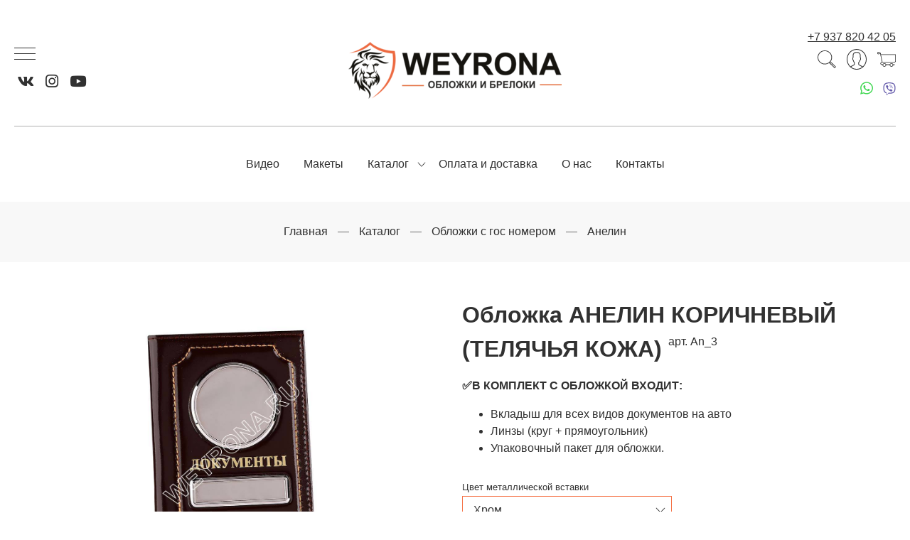

--- FILE ---
content_type: text/html; charset=utf-8
request_url: https://weyrona.ru/product/oblozhka-anelin-korichnevyy-telyachya-kozha-2
body_size: 25414
content:
<!DOCTYPE html>
<html>

<head><link media='print' onload='this.media="all"' rel='stylesheet' type='text/css' href='/served_assets/public/jquery.modal-0c2631717f4ce8fa97b5d04757d294c2bf695df1d558678306d782f4bf7b4773.css'><meta data-config="{&quot;product_id&quot;:198426061}" name="page-config" content="" /><meta data-config="{&quot;money_with_currency_format&quot;:{&quot;delimiter&quot;:&quot;&quot;,&quot;separator&quot;:&quot;.&quot;,&quot;format&quot;:&quot;%n %u&quot;,&quot;unit&quot;:&quot;руб&quot;,&quot;show_price_without_cents&quot;:0},&quot;currency_code&quot;:&quot;RUR&quot;,&quot;currency_iso_code&quot;:&quot;RUB&quot;,&quot;default_currency&quot;:{&quot;title&quot;:&quot;Российский рубль&quot;,&quot;code&quot;:&quot;RUR&quot;,&quot;rate&quot;:1.0,&quot;format_string&quot;:&quot;%n %u&quot;,&quot;unit&quot;:&quot;руб&quot;,&quot;price_separator&quot;:null,&quot;is_default&quot;:true,&quot;price_delimiter&quot;:null,&quot;show_price_with_delimiter&quot;:null,&quot;show_price_without_cents&quot;:null},&quot;facebook&quot;:{&quot;pixelActive&quot;:false,&quot;currency_code&quot;:&quot;RUB&quot;,&quot;use_variants&quot;:null},&quot;vk&quot;:{&quot;pixel_active&quot;:null,&quot;price_list_id&quot;:null},&quot;new_ya_metrika&quot;:true,&quot;ecommerce_data_container&quot;:&quot;dataLayer&quot;,&quot;common_js_version&quot;:&quot;v2&quot;,&quot;vue_ui_version&quot;:null,&quot;feedback_captcha_enabled&quot;:null,&quot;account_id&quot;:843091,&quot;hide_items_out_of_stock&quot;:false,&quot;forbid_order_over_existing&quot;:true,&quot;minimum_items_price&quot;:2000,&quot;enable_comparison&quot;:true,&quot;locale&quot;:&quot;ru&quot;,&quot;client_group&quot;:null,&quot;consent_to_personal_data&quot;:{&quot;active&quot;:false,&quot;obligatory&quot;:true,&quot;description&quot;:&quot;Настоящим подтверждаю, что я ознакомлен и согласен с условиями \u003ca href=&#39;/page/oferta&#39; target=&#39;blank&#39;\u003eоферты и политики конфиденциальности\u003c/a\u003e.&quot;},&quot;recaptcha_key&quot;:&quot;6LfXhUEmAAAAAOGNQm5_a2Ach-HWlFKD3Sq7vfFj&quot;,&quot;recaptcha_key_v3&quot;:&quot;6LcZi0EmAAAAAPNov8uGBKSHCvBArp9oO15qAhXa&quot;,&quot;yandex_captcha_key&quot;:&quot;ysc1_ec1ApqrRlTZTXotpTnO8PmXe2ISPHxsd9MO3y0rye822b9d2&quot;,&quot;checkout_float_order_content_block&quot;:false,&quot;available_products_characteristics_ids&quot;:null,&quot;sber_id_app_id&quot;:&quot;5b5a3c11-72e5-4871-8649-4cdbab3ba9a4&quot;,&quot;theme_generation&quot;:2,&quot;quick_checkout_captcha_enabled&quot;:false,&quot;max_order_lines_count&quot;:500,&quot;sber_bnpl_min_amount&quot;:1000,&quot;sber_bnpl_max_amount&quot;:150000,&quot;counter_settings&quot;:{&quot;data_layer_name&quot;:&quot;dataLayer&quot;,&quot;new_counters_setup&quot;:false,&quot;add_to_cart_event&quot;:true,&quot;remove_from_cart_event&quot;:true,&quot;add_to_wishlist_event&quot;:true},&quot;site_setting&quot;:{&quot;show_cart_button&quot;:true,&quot;show_service_button&quot;:false,&quot;show_marketplace_button&quot;:false,&quot;show_quick_checkout_button&quot;:true},&quot;warehouses&quot;:[],&quot;captcha_type&quot;:&quot;google&quot;,&quot;human_readable_urls&quot;:false}" name="shop-config" content="" /><meta name='js-evnvironment' content='production' /><meta name='default-locale' content='ru' /><meta name='insales-redefined-api-methods' content="[]" /><script src="/packs/js/shop_bundle-2b0004e7d539ecb78a46.js"></script><script type="text/javascript" src="https://static.insales-cdn.com/assets/common-js/common.v2.25.28.js"></script><script type="text/javascript" src="https://static.insales-cdn.com/assets/static-versioned/v3.72/static/libs/lodash/4.17.21/lodash.min.js"></script>
<!--InsalesCounter -->
<script type="text/javascript">
(function() {
  if (typeof window.__insalesCounterId !== 'undefined') {
    return;
  }

  try {
    Object.defineProperty(window, '__insalesCounterId', {
      value: 843091,
      writable: true,
      configurable: true
    });
  } catch (e) {
    console.error('InsalesCounter: Failed to define property, using fallback:', e);
    window.__insalesCounterId = 843091;
  }

  if (typeof window.__insalesCounterId === 'undefined') {
    console.error('InsalesCounter: Failed to set counter ID');
    return;
  }

  let script = document.createElement('script');
  script.async = true;
  script.src = '/javascripts/insales_counter.js?7';
  let firstScript = document.getElementsByTagName('script')[0];
  firstScript.parentNode.insertBefore(script, firstScript);
})();
</script>
<!-- /InsalesCounter -->

  
  



  <title>
    
        Обложка с гос номером авто
    
  </title>






<!-- meta -->
<meta charset="UTF-8" />
<meta name="keywords" content='Обложка с гос номером авто'/>
 <meta name="cmsmagazine" content="75eddd8234d26abee3ac093a3c5bb89c" />
<meta name="description" content='Обложки и брелоки с гос номером | Weyrona интернет магазин
Предлагаем купить Обложка АНЕЛИН  КОРИЧНЕВЫЙ  (ТЕЛЯЧЬЯ КОЖА).
Цена - 410 руб. Быстрая доставка.
☎️ +7 937 820 42 05

'/>

<meta name="robots" content="index,follow" />
<meta http-equiv="X-UA-Compatible" content="IE=edge,chrome=1" />
<meta name="viewport" content="width=device-width, initial-scale=1.0" />
<meta name="SKYPE_TOOLBAR" content="SKYPE_TOOLBAR_PARSER_COMPATIBLE" />

<link rel="shortcut icon" href="https://static.insales-cdn.com/assets/1/3726/1453710/1743970505/favicon.png">


    <link rel="canonical" href="https://weyrona.ru/product/oblozhka-anelin-korichnevyy-telyachya-kozha-2" />
    <meta property="og:title" content="Обложка АНЕЛИН  КОРИЧНЕВЫЙ  (ТЕЛЯЧЬЯ КОЖА)" />
    <meta property="og:type" content="website" /> 
    <meta property="og:url" content="https://weyrona.ru/product/oblozhka-anelin-korichnevyy-telyachya-kozha-2" />
    
      <meta property="og:image" content="https://static.insales-cdn.com/images/products/1/5883/340612859/2S1A9715.jpg" />
    
  

<!-- fixes -->
<!--[if IE]>
<script src="//html5shiv.googlecode.com/svn/trunk/html5.js"></script><![endif]-->
<!--[if lt IE 9]>
<script src="//css3-mediaqueries-js.googlecode.com/svn/trunk/css3-mediaqueries.js"></script>
<![endif]-->


  <link rel="stylesheet" href="https://use.fontawesome.com/releases/v5.8.1/css/all.css" integrity="sha384-50oBUHEmvpQ+1lW4y57PTFmhCaXp0ML5d60M1M7uH2+nqUivzIebhndOJK28anvf" crossorigin="anonymous" />
<link href="https://fonts.googleapis.com/css?family=Roboto:300,400,700" rel="stylesheet" /> 



<link rel="stylesheet" type="text/css" href="https://static.insales-cdn.com/assets/1/3726/1453710/1743970505/theme.css" />

<meta name='product-id' content='198426061' />
</head>





<body class="template-is-product not-index-page">
<!-- Yandex.Metrika counter -->
<script type="text/javascript" >
   (function(m,e,t,r,i,k,a){m[i]=m[i]||function(){(m[i].a=m[i].a||[]).push(arguments)};
   m[i].l=1*new Date();k=e.createElement(t),a=e.getElementsByTagName(t)[0],k.async=1,k.src=r,a.parentNode.insertBefore(k,a)})
   (window, document, "script", "https://mc.yandex.ru/metrika/tag.js", "ym");

   ym(65523505, "init", {
        webvisor:true,
        ecommerce:dataLayer,
        clickmap:true,
        trackLinks:true,
        accurateTrackBounce:true
   });
</script>
<script type="text/javascript">
  window.dataLayer = window.dataLayer || [];
  window.dataLayer.push({"ecommerce":{"currencyCode":"RUB","detail":{"products":[{"id":198426061,"name":"Обложка АНЕЛИН  КОРИЧНЕВЫЙ  (ТЕЛЯЧЬЯ КОЖА)","category":"Каталог/Каталог/Обложки с гос номером/Анелин","price":410.0}]}}});
</script>
<noscript><div><img src="https://mc.yandex.ru/watch/65523505" style="position:absolute; left:-9999px;" alt="" /></div></noscript>
<!-- /Yandex.Metrika counter -->

  <header class="pallette_1 transition p-t-40 p-b-40 p-t-15-sm p-b-15-sm">
  <div class="container">
    <div class="row is-grid flex-middle flex-between">
      <div class="cell-4 cell-3-sm"> 
        <a href="#" class="js-open-main-menu" custom-popup-link="mobile-menu"> 
          <div class="burger">
            <div></div>
          </div>
          <div class="hide-sm"><ul class="social no-list-style h4-like p-0 m-t-0 m-b-0">
  
    

    
  
  
   

    
    <li class="inline-middle m-l-5 m-r-5">
      <a target="_blank" href="https://vk.com/weyrona.club" title="vk" title="vk">
        <div class="fab fa-vk" aria-hidden="true"></div>
      </a>
    </li> 
    
  
    

    
  
  
   

    
    <li class="inline-middle m-l-5 m-r-5">
      <a target="_blank" href="https://www.instagram.com/weyrona.club/" title="instagram" title="instagram">
        <div class="fab fa-instagram" aria-hidden="true"></div>
      </a>
    </li> 
    
  
    

    
  
  
   

    
    <li class="inline-middle m-l-5 m-r-5">
      <a target="_blank" href="https://www.youtube.com/channel/UCPaoUvZvXM8DYl3cJv4X2eA/?guided_help_flow=5" title="youtube" title="youtube">
        <div class="fab fa-youtube" aria-hidden="true"></div>
      </a>
    </li> 
    
  
</ul>
</div>
        </a> 
      </div>

      <div class="cell-4 cell-6-sm text-center">
        <a class="inline-middle" href="/" title="Обложки и брелоки с гос номером | Weyrona интернет магазин">
          
	
    <img class="show" src="https://static.insales-cdn.com/assets/1/3726/1453710/1743970505/logotype_1.png" alt="Обложки и брелоки с гос номером | Weyrona интернет магазин" title="Обложки и брелоки с гос номером | Weyrona интернет магазин" />
  




        </a>
      </div>
      
      <div class="cell-4 cell-3-sm">
        <div class="flex-middle p-b-5 flex-end hide-sm">
            <a href="tel:+79378204205" style="text-decoration: underline;">+7 937 820 42 05</a>
        </div>
        <div class="header-menu-right row flex-middle flex-end">
          
            <div>
              <a class="search_widget-submit hover-opacity" href="#" custom-popup-link="search-form">
                <span class="inline-middle">
	<?xml version="1.0" encoding="iso-8859-1"?>
	<svg fill="currentColor" version="1.1" id="Capa_1" xmlns="http://www.w3.org/2000/svg" xmlns:xlink="http://www.w3.org/1999/xlink" x="0px" y="0px"
		 viewBox="0 0 53.627 53.627" style="enable-background:new 0 0 53.627 53.627; width: 1.6em; display: block;" xml:space="preserve">
	<path d="M53.627,49.385L37.795,33.553C40.423,30.046,42,25.709,42,21C42,9.42,32.58,0,21,0S0,9.42,0,21s9.42,21,21,21
		c4.709,0,9.046-1.577,12.553-4.205l15.832,15.832L53.627,49.385z M2,21C2,10.523,10.523,2,21,2s19,8.523,19,19s-8.523,19-19,19
		S2,31.477,2,21z M35.567,36.093c0.178-0.172,0.353-0.347,0.525-0.525c0.146-0.151,0.304-0.29,0.445-0.445l14.262,14.262
		l-1.415,1.415L35.123,36.537C35.278,36.396,35.416,36.238,35.567,36.093z"/>
	</svg>





 


























</span>
              </a>
            </div>
          

          
          	
              <div class="hide-sm m-l-15">
                <a class="login-link" href="/client_account/login">
                  <span class="inline-middle">




	<?xml version="1.0" encoding="iso-8859-1"?>
	<svg fill="currentColor" version="1.1" id="Capa_1" xmlns="http://www.w3.org/2000/svg" xmlns:xlink="http://www.w3.org/1999/xlink" x="0px" y="0px"
		 viewBox="0 0 55 55" style="enable-background:new 0 0 55 55; width: 1.8em; display: block;" xml:space="preserve">
	<path d="M55,27.5C55,12.337,42.663,0,27.5,0S0,12.337,0,27.5c0,8.009,3.444,15.228,8.926,20.258l-0.026,0.023l0.892,0.752
		c0.058,0.049,0.121,0.089,0.179,0.137c0.474,0.393,0.965,0.766,1.465,1.127c0.162,0.117,0.324,0.234,0.489,0.348
		c0.534,0.368,1.082,0.717,1.642,1.048c0.122,0.072,0.245,0.142,0.368,0.212c0.613,0.349,1.239,0.678,1.88,0.98
		c0.047,0.022,0.095,0.042,0.142,0.064c2.089,0.971,4.319,1.684,6.651,2.105c0.061,0.011,0.122,0.022,0.184,0.033
		c0.724,0.125,1.456,0.225,2.197,0.292c0.09,0.008,0.18,0.013,0.271,0.021C25.998,54.961,26.744,55,27.5,55
		c0.749,0,1.488-0.039,2.222-0.098c0.093-0.008,0.186-0.013,0.279-0.021c0.735-0.067,1.461-0.164,2.178-0.287
		c0.062-0.011,0.125-0.022,0.187-0.034c2.297-0.412,4.495-1.109,6.557-2.055c0.076-0.035,0.153-0.068,0.229-0.104
		c0.617-0.29,1.22-0.603,1.811-0.936c0.147-0.083,0.293-0.167,0.439-0.253c0.538-0.317,1.067-0.648,1.581-1
		c0.185-0.126,0.366-0.259,0.549-0.391c0.439-0.316,0.87-0.642,1.289-0.983c0.093-0.075,0.193-0.14,0.284-0.217l0.915-0.764
		l-0.027-0.023C51.523,42.802,55,35.55,55,27.5z M2,27.5C2,13.439,13.439,2,27.5,2S53,13.439,53,27.5
		c0,7.577-3.325,14.389-8.589,19.063c-0.294-0.203-0.59-0.385-0.893-0.537l-8.467-4.233c-0.76-0.38-1.232-1.144-1.232-1.993v-2.957
		c0.196-0.242,0.403-0.516,0.617-0.817c1.096-1.548,1.975-3.27,2.616-5.123c1.267-0.602,2.085-1.864,2.085-3.289v-3.545
		c0-0.867-0.318-1.708-0.887-2.369v-4.667c0.052-0.519,0.236-3.448-1.883-5.864C34.524,9.065,31.541,8,27.5,8
		s-7.024,1.065-8.867,3.168c-2.119,2.416-1.935,5.345-1.883,5.864v4.667c-0.568,0.661-0.887,1.502-0.887,2.369v3.545
		c0,1.101,0.494,2.128,1.34,2.821c0.81,3.173,2.477,5.575,3.093,6.389v2.894c0,0.816-0.445,1.566-1.162,1.958l-7.907,4.313
		c-0.252,0.137-0.502,0.297-0.752,0.476C5.276,41.792,2,35.022,2,27.5z M42.459,48.132c-0.35,0.254-0.706,0.5-1.067,0.735
		c-0.166,0.108-0.331,0.216-0.5,0.321c-0.472,0.292-0.952,0.57-1.442,0.83c-0.108,0.057-0.217,0.111-0.326,0.167
		c-1.126,0.577-2.291,1.073-3.488,1.476c-0.042,0.014-0.084,0.029-0.127,0.043c-0.627,0.208-1.262,0.393-1.904,0.552
		c-0.002,0-0.004,0.001-0.006,0.001c-0.648,0.16-1.304,0.293-1.964,0.402c-0.018,0.003-0.036,0.007-0.054,0.01
		c-0.621,0.101-1.247,0.174-1.875,0.229c-0.111,0.01-0.222,0.017-0.334,0.025C28.751,52.97,28.127,53,27.5,53
		c-0.634,0-1.266-0.031-1.895-0.078c-0.109-0.008-0.218-0.015-0.326-0.025c-0.634-0.056-1.265-0.131-1.89-0.233
		c-0.028-0.005-0.056-0.01-0.084-0.015c-1.322-0.221-2.623-0.546-3.89-0.971c-0.039-0.013-0.079-0.027-0.118-0.04
		c-0.629-0.214-1.251-0.451-1.862-0.713c-0.004-0.002-0.009-0.004-0.013-0.006c-0.578-0.249-1.145-0.525-1.705-0.816
		c-0.073-0.038-0.147-0.074-0.219-0.113c-0.511-0.273-1.011-0.568-1.504-0.876c-0.146-0.092-0.291-0.185-0.435-0.279
		c-0.454-0.297-0.902-0.606-1.338-0.933c-0.045-0.034-0.088-0.07-0.133-0.104c0.032-0.018,0.064-0.036,0.096-0.054l7.907-4.313
		c1.36-0.742,2.205-2.165,2.205-3.714l-0.001-3.602l-0.23-0.278c-0.022-0.025-2.184-2.655-3.001-6.216l-0.091-0.396l-0.341-0.221
		c-0.481-0.311-0.769-0.831-0.769-1.392v-3.545c0-0.465,0.197-0.898,0.557-1.223l0.33-0.298v-5.57l-0.009-0.131
		c-0.003-0.024-0.298-2.429,1.396-4.36C21.583,10.837,24.061,10,27.5,10c3.426,0,5.896,0.83,7.346,2.466
		c1.692,1.911,1.415,4.361,1.413,4.381l-0.009,5.701l0.33,0.298c0.359,0.324,0.557,0.758,0.557,1.223v3.545
		c0,0.713-0.485,1.36-1.181,1.575l-0.497,0.153l-0.16,0.495c-0.59,1.833-1.43,3.526-2.496,5.032c-0.262,0.37-0.517,0.698-0.736,0.949
		l-0.248,0.283V39.8c0,1.612,0.896,3.062,2.338,3.782l8.467,4.233c0.054,0.027,0.107,0.055,0.16,0.083
		C42.677,47.979,42.567,48.054,42.459,48.132z"/>
	</svg>

 


























</span>
                </a>
              </div>
         	  
          

          
            <div class="m-l-15">
              <a class="js-basket hover-opacity" href="#" custom-popup-link="dynamic_basket">
                <span class="inline-middle">


	<?xml version="1.0" encoding="iso-8859-1"?>
	<!DOCTYPE svg PUBLIC "-//W3C//DTD SVG 1.1//EN" "http://www.w3.org/Graphics/SVG/1.1/DTD/svg11.dtd">
	<svg fill="currentColor" version="1.1" id="Capa_1" xmlns="http://www.w3.org/2000/svg" xmlns:xlink="http://www.w3.org/1999/xlink" x="0px" y="0px"
		 viewBox="0 0 60 60" style="enable-background:new 0 0 60 60; width: 1.6em; display: block;" xml:space="preserve">
	<path d="M11.68,13l-0.833-5h-2.99C7.411,6.28,5.859,5,4,5C1.794,5,0,6.794,0,9s1.794,4,4,4c1.859,0,3.411-1.28,3.858-3h1.294l0.5,3
		H9.614l5.171,26.016c-2.465,0.188-4.518,2.086-4.76,4.474c-0.142,1.405,0.32,2.812,1.268,3.858C12.242,48.397,13.594,49,15,49h2
		c0,3.309,2.691,6,6,6s6-2.691,6-6h11c0,3.309,2.691,6,6,6s6-2.691,6-6h4c0.553,0,1-0.447,1-1s-0.447-1-1-1h-4.35
		c-0.826-2.327-3.043-4-5.65-4s-4.824,1.673-5.65,4h-11.7c-0.826-2.327-3.043-4-5.65-4s-4.824,1.673-5.65,4H15
		c-0.842,0-1.652-0.362-2.224-0.993c-0.577-0.639-0.848-1.461-0.761-2.316c0.152-1.509,1.546-2.69,3.173-2.69h0.791
		c0.014,0,0.025,0,0.039,0h38.994C57.763,41,60,38.763,60,36.013V13H11.68z M4,11c-1.103,0-2-0.897-2-2s0.897-2,2-2s2,0.897,2,2
		S5.103,11,4,11z M46,45c2.206,0,4,1.794,4,4s-1.794,4-4,4s-4-1.794-4-4S43.794,45,46,45z M23,45c2.206,0,4,1.794,4,4s-1.794,4-4,4
		s-4-1.794-4-4S20.794,45,23,45z M58,36.013C58,37.66,56.66,39,55.013,39H16.821l-4.77-24H58V36.013z"/>
	</svg>



 


























</span>
                <!-- <span class="inline-middle hide-m" data-cartman-positions-count></span> -->
              </a>
            </div>
          
        </div>
        <ul class="messengers-items list-unstyled hide-sm" style="list-style-type: none;text-align: right;">
  
  <li class="messengers-item messengers-item--whatsapp"><a href="https://wa.me/79378204205" rel="noopener noreferrer nofollow" target="_blank"><svg class="svg-inline--fa fa-whatsapp fa-w-14" aria-hidden="true" data-prefix="fab" data-icon="whatsapp" role="img" xmlns="http://www.w3.org/2000/svg" viewBox="0 0 448 512" data-fa-i2svg=""><path fill="currentColor" d="M380.9 97.1C339 55.1 283.2 32 223.9 32c-122.4 0-222 99.6-222 222 0 39.1 10.2 77.3 29.6 111L0 480l117.7-30.9c32.4 17.7 68.9 27 106.1 27h.1c122.3 0 224.1-99.6 224.1-222 0-59.3-25.2-115-67.1-157zm-157 341.6c-33.2 0-65.7-8.9-94-25.7l-6.7-4-69.8 18.3L72 359.2l-4.4-7c-18.5-29.4-28.2-63.3-28.2-98.2 0-101.7 82.8-184.5 184.6-184.5 49.3 0 95.6 19.2 130.4 54.1 34.8 34.9 56.2 81.2 56.1 130.5 0 101.8-84.9 184.6-186.6 184.6zm101.2-138.2c-5.5-2.8-32.8-16.2-37.9-18-5.1-1.9-8.8-2.8-12.5 2.8-3.7 5.6-14.3 18-17.6 21.8-3.2 3.7-6.5 4.2-12 1.4-32.6-16.3-54-29.1-75.5-66-5.7-9.8 5.7-9.1 16.3-30.3 1.8-3.7.9-6.9-.5-9.7-1.4-2.8-12.5-30.1-17.1-41.2-4.5-10.8-9.1-9.3-12.5-9.5-3.2-.2-6.9-.2-10.6-.2-3.7 0-9.7 1.4-14.8 6.9-5.1 5.6-19.4 19-19.4 46.3 0 27.3 19.9 53.7 22.6 57.4 2.8 3.7 39.1 59.7 94.8 83.8 35.2 15.2 49 16.5 66.6 13.9 10.7-1.6 32.8-13.4 37.4-26.4 4.6-13 4.6-24.1 3.2-26.4-1.3-2.5-5-3.9-10.5-6.6z"></path></svg><!-- <span class="fab fa-whatsapp"></span> --></a></li>
  
  <li class="messengers-item messengers-item--viber"><a href="https://viber.click/79378204205" rel="noopener noreferrer nofollow" target="_blank"><svg class="svg-inline--fa fa-viber fa-w-16" aria-hidden="true" data-prefix="fab" data-icon="viber" role="img" xmlns="http://www.w3.org/2000/svg" viewBox="0 0 512 512" data-fa-i2svg=""><path fill="currentColor" d="M444 49.9C431.3 38.2 379.9.9 265.3.4c0 0-135.1-8.1-200.9 52.3C27.8 89.3 14.9 143 13.5 209.5c-1.4 66.5-3.1 191.1 117 224.9h.1l-.1 51.6s-.8 20.9 13 25.1c16.6 5.2 26.4-10.7 42.3-27.8 8.7-9.4 20.7-23.2 29.8-33.7 82.2 6.9 145.3-8.9 152.5-11.2 16.6-5.4 110.5-17.4 125.7-142 15.8-128.6-7.6-209.8-49.8-246.5zM457.9 287c-12.9 104-89 110.6-103 115.1-6 1.9-61.5 15.7-131.2 11.2 0 0-52 62.7-68.2 79-5.3 5.3-11.1 4.8-11-5.7 0-6.9.4-85.7.4-85.7-.1 0-.1 0 0 0-101.8-28.2-95.8-134.3-94.7-189.8 1.1-55.5 11.6-101 42.6-131.6 55.7-50.5 170.4-43 170.4-43 96.9.4 143.3 29.6 154.1 39.4 35.7 30.6 53.9 103.8 40.6 211.1zm-139-80.8c.4 8.6-12.5 9.2-12.9.6-1.1-22-11.4-32.7-32.6-33.9-8.6-.5-7.8-13.4.7-12.9 27.9 1.5 43.4 17.5 44.8 46.2zm20.3 11.3c1-42.4-25.5-75.6-75.8-79.3-8.5-.6-7.6-13.5.9-12.9 58 4.2 88.9 44.1 87.8 92.5-.1 8.6-13.1 8.2-12.9-.3zm47 13.4c.1 8.6-12.9 8.7-12.9.1-.6-81.5-54.9-125.9-120.8-126.4-8.5-.1-8.5-12.9 0-12.9 73.7.5 133 51.4 133.7 139.2zM374.9 329v.2c-10.8 19-31 40-51.8 33.3l-.2-.3c-21.1-5.9-70.8-31.5-102.2-56.5-16.2-12.8-31-27.9-42.4-42.4-10.3-12.9-20.7-28.2-30.8-46.6-21.3-38.5-26-55.7-26-55.7-6.7-20.8 14.2-41 33.3-51.8h.2c9.2-4.8 18-3.2 23.9 3.9 0 0 12.4 14.8 17.7 22.1 5 6.8 11.7 17.7 15.2 23.8 6.1 10.9 2.3 22-3.7 26.6l-12 9.6c-6.1 4.9-5.3 14-5.3 14s17.8 67.3 84.3 84.3c0 0 9.1.8 14-5.3l9.6-12c4.6-6 15.7-9.8 26.6-3.7 14.7 8.3 33.4 21.2 45.8 32.9 7 5.7 8.6 14.4 3.8 23.6z"></path></svg><!-- <span class="fab fa-viber"></span> --></a></li>
</ul>
      </div>
     
    
  
     
      
        <div class="cell-12 hide-sm">          
          <div class="header-menu text-center p-t-40 m-t-20 b-top">
            <ul class="no-list-style no-pad no-marg">
              <li class="inline-middle relative m-l-15 m-r-15"><a class="bttn-underline"  href="/page/video">Видео</a></li> 
              <li class="inline-middle relative m-l-15 m-r-15"><a class="bttn-underline"  href="/page/makety">Макеты</a></li> 
              
                <li class="inline-middle relative m-l-15">
                  <a class="bttn-underline show-inline " href="/collection/katalog">Каталог</a> 
                  
                    &nbsp;
                    <span class="subcol-dropdown inline-middle transition">




 





	<?xml version='1.0' encoding='utf-8'?>
	<svg version="1.1" xmlns="http://www.w3.org/2000/svg" viewBox="0 0 129 129" xmlns:xlink="http://www.w3.org/1999/xlink" enable-background="new 0 0 129 129">
	  <g>
	    <path d="m121.3,34.6c-1.6-1.6-4.2-1.6-5.8,0l-51,51.1-51.1-51.1c-1.6-1.6-4.2-1.6-5.8,0-1.6,1.6-1.6,4.2 0,5.8l53.9,53.9c0.8,0.8 1.8,1.2 2.9,1.2 1,0 2.1-0.4 2.9-1.2l53.9-53.9c1.7-1.6 1.7-4.2 0.1-5.8z" fill="currentColor" />
	  </g>
	</svg>






















</span>
                    <div class="subcol absolute text-left p-t-10" >
                      <ul class="no-list-style p-t-10 p-l-10 p-r-10 p-b-10 no-marg b-top b-left b-right b-bottom" >
                              
                             <li><a class="bttn-underline " href="/collection/oblozhki_s_gosnomerom" 1>Обложки с гос номером</a>
                         
                            <span class="inline-middle transition">




 





	<?xml version='1.0' encoding='utf-8'?>
	<svg version="1.1" xmlns="http://www.w3.org/2000/svg" viewBox="0 0 129 129" xmlns:xlink="http://www.w3.org/1999/xlink" enable-background="new 0 0 129 129">
	  <g>
	    <path d="m121.3,34.6c-1.6-1.6-4.2-1.6-5.8,0l-51,51.1-51.1-51.1c-1.6-1.6-4.2-1.6-5.8,0-1.6,1.6-1.6,4.2 0,5.8l53.9,53.9c0.8,0.8 1.8,1.2 2.9,1.2 1,0 2.1-0.4 2.9-1.2l53.9-53.9c1.7-1.6 1.7-4.2 0.1-5.8z" fill="currentColor" />
	  </g>
	</svg>






















</span>
                              <div class="descr absolute text-left p-t-10" >
                                <ul class="no-list-style p-t-10 p-l-10 p-r-10 p-b-10 no-marg" >
                                         
                                          <li><a class="bttn-underline " href="/collection/floter">Флотер</a></li>
                                         
                                          <li><a class="bttn-underline " href="/collection/anelin">Анелин</a></li>
                                         
                                          <li><a class="bttn-underline " href="/collection/floter-2-v-1">Флотер 2 в 1</a></li>
                                         
                                          <li><a class="bttn-underline " href="/collection/anelin-2-v-1">Анелин 2 в 1</a></li>
                                         
                                          <li><a class="bttn-underline " href="/collection/katalog-1-239db0">Кайман</a></li>
                                         
                                          <li><a class="bttn-underline " href="/collection/katalog-1-1622e9">Крокодил матовый</a></li>
                                         
                                          <li><a class="bttn-underline " href="/collection/krokodil-glyanets">Крокодил глянец</a></li>
                                         
                                          <li><a class="bttn-underline " href="/collection/pull_ap">Pull_ap</a></li>
                                         
                                          <li><a class="bttn-underline " href="/collection/zmeya">Змея</a></li>
                                         
                                          <li><a class="bttn-underline " href="/collection/premium">Премиум</a></li>
                                         
                                          <li><a class="bttn-underline " href="/collection/raznoe">Разное</a></li>
                                         
                                          <li><a class="bttn-underline " href="/collection/vip">VIP</a></li>
                                         
                                          <li><a class="bttn-underline " href="/collection/kruglaya-zastezhka">Круглая застежка</a></li>
                                         
                                          <li><a class="bttn-underline " href="/collection/kvadratnaya-zastezhka">Квадратная застежка</a></li>
                                      
                                </ul>
                    		</div>
                       				 
                        
                        
                        	</li>
                              
                             <li><a class="bttn-underline " href="/collection/koshelek-s-gos-nomero" 1>Кошелек с гос номером</a>
                         
                        
                        
                        	</li>
                              
                             <li><a class="bttn-underline " href="/collection/ezhednevnik-s-gos-nomerom" 1>Ежедневник с гос номером</a>
                         
                            <span class="inline-middle transition">




 





	<?xml version='1.0' encoding='utf-8'?>
	<svg version="1.1" xmlns="http://www.w3.org/2000/svg" viewBox="0 0 129 129" xmlns:xlink="http://www.w3.org/1999/xlink" enable-background="new 0 0 129 129">
	  <g>
	    <path d="m121.3,34.6c-1.6-1.6-4.2-1.6-5.8,0l-51,51.1-51.1-51.1c-1.6-1.6-4.2-1.6-5.8,0-1.6,1.6-1.6,4.2 0,5.8l53.9,53.9c0.8,0.8 1.8,1.2 2.9,1.2 1,0 2.1-0.4 2.9-1.2l53.9-53.9c1.7-1.6 1.7-4.2 0.1-5.8z" fill="currentColor" />
	  </g>
	</svg>






















</span>
                              <div class="descr absolute text-left p-t-10" >
                                <ul class="no-list-style p-t-10 p-l-10 p-r-10 p-b-10 no-marg" >
                                         
                                          <li><a class="bttn-underline " href="/collection/floter-standart">Флотер стандарт</a></li>
                                         
                                          <li><a class="bttn-underline " href="/collection/kayman-s-zastezhkoy">Кайман с застежкой</a></li>
                                         
                                          <li><a class="bttn-underline " href="/collection/floter-s-zastezhkoy">Флотер с застежкой</a></li>
                                      
                                </ul>
                    		</div>
                       				 
                        
                        
                        	</li>
                              
                             <li><a class="bttn-underline " href="/collection/breloki_s_gosnomerom" 1>Брелоки с гос номером</a>
                         
                        
                        
                        	</li>
                              
                             <li><a class="bttn-underline " href="/collection/linzy" 1>Линзы на обложки и брелоки</a>
                         
                        
                        
                        	</li>
                              
                             <li><a class="bttn-underline " href="/collection/bumaga" 1>Бумага</a>
                         
                        
                        
                        	</li>
                              
                             <li><a class="bttn-underline " href="/collection/podarochnaya-upakovka" 1>Подарочная упаковка</a>
                         
                        
                        
                        	</li>
                              
                             <li><a class="bttn-underline " href="/collection/new-oblozhki" 1>NEW Обложки</a>
                         
                        
                        
                        	</li>
                              
                             <li><a class="bttn-underline " href="/collection/breloki-na-kozhanom-hlyastike" 1>Брелоки на кожаном хлястике</a>
                         
                        
                        
                        	</li>
                              
                             <li><a class="bttn-underline " href="/collection/vkladyshy-pakety-furnitura" 1>Вкладышы, пакеты, фурнитура</a>
                         
                        
                        
                        	</li>
                        
                      </ul>
                    </div>
                  
                </li>
                             
               <li class="inline-middle relative m-l-10 m-r-15"><a class="bttn-underline" href="/page/oplata-i-dostavka">Оплата и доставка</a></li>
			   <li class="inline-middle relative m-l-15 m-r-15"><a class="bttn-underline" href="/page/o-nas">О нас</a></li> 
              <li class="inline-middle relative m-l-15 m-r-15"><a class="bttn-underline"  href="/page/contacts">Контакты</a></li> 
            </ul>
          </div>
        </div>
      

    </div>
  </div>
</header>

<div data-option-variant class="hide">option-select</div>


        
        <script>
          window.convead_product_info = {
            product_id: '198426061',
            product_name: 'Обложка АНЕЛИН  КОРИЧНЕВЫЙ  (ТЕЛЯЧЬЯ КОЖА)',
            product_url: 'https://weyrona.ru/product/oblozhka-anelin-korichnevyy-telyachya-kozha-2'
          };
        </script>
      




<div class="m-b-50">
  






<div class="breadcrumb-wrapper relative text-center pallette_2 p-t-30 p-b-30 p-t-15-sm p-b-15-sm">
  <div class="container">

    <ul class="breadcrumb no-list-style no-pad no-marg">

      <li class="breadcrumb-item home">
        <a class="breadcrumb-link bttn-underline" title="Главная" href="/">Главная</a>
      </li>

      
        
        

        
        
          

          

          
        
          

          
            <li class="breadcrumb-item" data-breadcrumbs="2">
              <a class="breadcrumb-link bttn-underline" title="Каталог" href="/collection/katalog">Каталог</a>
            </li>
            
              <li class="breadcrumb-item button-breadcrumb">
                <button class="bttn-hidden-breadcrumbs hidden-breadcrumbs js-hidden-bread" > ... </button>
              </li>
            
          

          
        
          

          
            <li class="breadcrumb-item" data-breadcrumbs="3">
              <a class="breadcrumb-link bttn-underline" title="Обложки с гос номером" href="/collection/oblozhki_s_gosnomerom">Обложки с гос номером</a>
            </li>
            
          

          
        
          

          
            <li class="breadcrumb-item" data-breadcrumbs="4">
              <a class="breadcrumb-link bttn-underline" title="Анелин" href="/collection/anelin">Анелин</a>
            </li>
            
          

          
        

      

    </ul>
  </div>

</div>





</div>

<div data-prod>

  <div class="container m-b-80 m-b-30-sm">
    <div class="row is-grid flex-center">
      <div class="cell-6 cell-6-lg post-0-lg cell-12-sm m-b-40-sm flex-first-sm">
        
          


<div class="gallery-wrapper pallette_1 no_bg relative" id="gallery-wrapper" style="opacity: 0;">
  

  
    
    
<div class="gallery-top m-b-20">
  <div class="swiper-container js-product-gallery-main" data-first-image="https://static.insales-cdn.com/images/products/1/7095/349567927/ADJP9993.jpg">
    <div class="swiper-wrapper">
        
          
          
          <div class="swiper-slide gallery-slide">
            

            <a href="https://static.insales-cdn.com/images/products/1/5883/340612859/2S1A9715.jpg" data-fancybox="gallery" id="image_gallery_1">
              
              <img src="https://static.insales-cdn.com/images/products/1/5883/340612859/2S1A9715.jpg" alt="Обложка для авто документов с гос номером">
            </a>
          </div>
        
          
          
          <div class="swiper-slide gallery-slide">
            

            <a href="https://static.insales-cdn.com/images/products/1/7095/349567927/ADJP9993.jpg" data-fancybox="gallery" id="image_gallery_2">
              
              <img src="https://static.insales-cdn.com/images/products/1/7095/349567927/ADJP9993.jpg" alt="Обложка АНЕЛИН  КОРИЧНЕВЫЙ  (ТЕЛЯЧЬЯ КОЖА)">
            </a>
          </div>
        
          
          
          <div class="swiper-slide gallery-slide">
            

            <a href="https://static.insales-cdn.com/images/products/1/7105/349567937/ADJP9991.jpg" data-fancybox="gallery" id="image_gallery_3">
              
              <img src="https://static.insales-cdn.com/images/products/1/7105/349567937/ADJP9991.jpg" alt="Обложка АНЕЛИН  КОРИЧНЕВЫЙ  (ТЕЛЯЧЬЯ КОЖА)">
            </a>
          </div>
        
    </div>
  </div>
</div>


<div class="gallery-thumbs-wrap relative">
  <div class="swiper-container gallery-thumbs js-gallery-thumbs">
      <div class="swiper-wrapper">
        
          <div class="swiper-slide js-gallery-trigger">
            <div class="gallery-thumb image-container is-cover js-image-variant" style="background-image: url(https://static.insales-cdn.com/images/products/1/5883/340612859/medium_2S1A9715.jpg);"></div>
          </div>
        
          <div class="swiper-slide js-gallery-trigger">
            <div class="gallery-thumb image-container is-cover js-image-variant" style="background-image: url(https://static.insales-cdn.com/images/products/1/7095/349567927/medium_ADJP9993.jpg);"></div>
          </div>
        
          <div class="swiper-slide js-gallery-trigger">
            <div class="gallery-thumb image-container is-cover js-image-variant" style="background-image: url(https://static.insales-cdn.com/images/products/1/7105/349567937/medium_ADJP9991.jpg);"></div>
          </div>
        
      </div>
      <!-- Add Arrows -->
  </div>
  
</div>

</div>

        
      </div>
      <div class="cell-6 text-left cell-6-lg cell-12-sm ">
        <div class="product-info pallette_1 no_bg">
  <form class="" action="/cart_items" method="post" data-product-id="198426061" data-recently-view="198426061" data-product-gallery=".js-product-gallery-main">
    <h1 class="product-title h2-like m-t-0 m-b-10">
      Обложка АНЕЛИН  КОРИЧНЕВЫЙ  (ТЕЛЯЧЬЯ КОЖА)
      <sup class="product-sku" data-product-sku>
      </sup>
    </h1>
    
      <div class="editor m-b-30 m-b-20-sm">
        <p><strong>✅В КОМПЛЕКТ С ОБЛОЖКОЙ ВХОДИТ:</strong></p>
<ul>
<li>Вкладыш для всех видов документов на авто</li>
<li>Линзы (круг + прямоугольник)</li>
<li>Упаковочный&nbsp;пакет для обложки.</li>
</ul>
      </div>
    

    
    <div data-product-available="" class="product-available m-b-10"></div>
    

    <div class="product-variants m-b-10">
      
        <select class="hide" name="variant_id" data-product-variants>
          
            <option value="337504636">Хром</option>
          
            <option value="337504631">Золото</option>
          
        </select>
      
    </div>

    <div class="product-prices m-b-30">
      <div class="inline-middle h2-like">
        <span data-product-price class="c_special_2_color"></span>
      </div>
      &nbsp;
      <div class="inline-middle h2-like">
        <span data-product-old-price></span>
      </div>
    </div>

    <div class="product-buy row flex-middle is-grid m-b-50">
      <div class="cell-4 cell-12-m m-b-20-m">
        





<div data-quantity class="quantity is-product show-inline-block show-m">
  <div class="quantity-controls">
    <button data-quantity-change="-1" class="quantity-control bttn-count">
      -
    </button>

    <input class="quantity-input" type="text" name="quantity" value="1"  />

    <button data-quantity-change="1" class="quantity-control bttn-count">
      +
    </button>
  </div>
</div>


      </div>
      <div class="cell-4 cell-6-m">
        <button type="submit" data-item-add class="bttn-reg in-product js-basket c_button w-100" custom-popup-link="dynamic_basket">В корзину</button> 
      </div>
      
        <div class="cell-4 cell-6-m text-center-m">
          <button type="button" class="bttn-underline c_special_2_color" data-quick-checkout="[data-product-id='198426061']">
            <span>В 1 клик</span>
            &nbsp;
            <span class="transition inline-middle">




 







	<?xml version="1.0"?><svg xmlns="http://www.w3.org/2000/svg" xmlns:xlink="http://www.w3.org/1999/xlink" version="1.1" id="Capa_1" x="0px" y="0px" viewBox="0 0 477.175 477.175" style="enable-background:new 0 0 477.175 477.175;" xml:space="preserve" width="10px" height="10px"><g><g><path d="M360.731,229.075l-225.1-225.1c-5.3-5.3-13.8-5.3-19.1,0s-5.3,13.8,0,19.1l215.5,215.5l-215.5,215.5   c-5.3,5.3-5.3,13.8,0,19.1c2.6,2.6,6.1,4,9.5,4c3.4,0,6.9-1.3,9.5-4l225.1-225.1C365.931,242.875,365.931,234.275,360.731,229.075z" data-original="#000000" class="active-path" data-old_color="#000000" fill="currentColor" fill="currentColor"/></g></g> </svg>




















</span>
          </button>
        </div>
      
    </div>

    

  </form>
</div>

        
  <div class="product-description pallette_2 no_bg">
    <div class="tabs product_tabs js-tabs" data-tabs-container>

      <div class="tabs-head m-b-20" data-tab-control="tabs">
        

        
          <div id="review_form" class="tabs-item transition inline-top is-button-active h4-like p-t-10 p-b-10 m-r-20" data-tab-anchor="review_form">
            Отзывы 
          </div>
        
        
        
      </div>

      <div class="tabs-box" data-tab-box="tabs">
        
        <div class="tabs-target" data-tab-target="review_form">
          <div class="reviews-items-wrap">
  <div class="reviews-empty notice is-info text-center">
    Оставьте первый отзыв! <a class="js-accordeon underline" href="#review-modal">Написать отзыв</a>
  </div>
</div>

<form class="review-form" method="post" action="/product/oblozhka-anelin-korichnevyy-telyachya-kozha-2/reviews#review_form" enctype="multipart/form-data">

  <div class="m-t-30 m-b-30 hide" data-href="#review-modal">
    <div class="reviews-wrapper">
  <div class="reviews-form">
    

    

    <div id="review_form" class="form row is-grid flex-top js-review-wrapper">

      <div class="form-row  is-required cell-6 cell-12-sm ">
        <label class="form-label">Имя <span class="text-error">*</span></label>

        <input name="review[author]" value="" type="text" class="form-field text-field inpt p-l-10 p-r-10"/>
      </div>

      <div class="form-row is-required cell-6 cell-12-sm ">
        <label class="form-label">E-mail <span class="text-error">*</span></label>

        <input name="review[email]" value="" type="text" class="form-field text-field inpt p-l-10 p-r-10"/>
      </div>

      <div class="form-row is-required cell-12 ">
        <label class="form-label">Комментарий <span class="text-error">*</span></label>

        <textarea name="review[content]" class="form-field text-field is-textarea inpt p-l-10 p-r-10"></textarea>
      </div>

      

      
        <div class="form-row is-required cell-6 cell-12-sm ">
        
          <div id="captcha_challenge" class="captcha-recaptcha">
            <script src='https://www.google.com/recaptcha/api.js?hl=ru' async defer></script><div class='g-recaptcha' data-sitekey='6LfXhUEmAAAAAOGNQm5_a2Ach-HWlFKD3Sq7vfFj' data-callback='onReCaptchaSuccess'></div>
          </div>
        </div>
      

      <div class="form-row is-required cell-6 cell-12-sm star-rating-row">
        <label class="form-label">Оценка</label>

        <div class="star-rating-wrapper">
          <div class="star-rating">
            
            
              <input name="review[rating]" id="star5-198426061" type="radio" name="reviewStars" class="star-radio" value="5"/>
              <label title="5" for="star5-198426061" class="star-label"></label>
              
            
              <input name="review[rating]" id="star4-198426061" type="radio" name="reviewStars" class="star-radio" value="4"/>
              <label title="4" for="star4-198426061" class="star-label"></label>
              
            
              <input name="review[rating]" id="star3-198426061" type="radio" name="reviewStars" class="star-radio" value="3"/>
              <label title="3" for="star3-198426061" class="star-label"></label>
              
            
              <input name="review[rating]" id="star2-198426061" type="radio" name="reviewStars" class="star-radio" value="2"/>
              <label title="2" for="star2-198426061" class="star-label"></label>
              
            
              <input name="review[rating]" id="star1-198426061" type="radio" name="reviewStars" class="star-radio" value="1"/>
              <label title="1" for="star1-198426061" class="star-label"></label>
              
            
          </div>
        </div>
      </div>

      <div class="form-controls cell-12">
        <button type="submit" class="bttn-reg p-l-20 p-r-20">Отправить</button>
      </div>

    </div><!-- /.review_form -->

    
    <div class="text-center m-t-30">
      <small>Перед публикацией отзывы проходят модерацию</small>
    </div>
    

  </div>
</div>
  </div>

</form>



        </div>
        

        <div class="tabs-target editor" data-tab-target="description">
          
        </div>
        
        
      </div>

    </div>
  </div>


      </div>
    </div>
  </div>

  

  

</div>
<div id="view-hide">
<div class="h2-like fw-700 text-uppercase text-center m-t-0 m-b-40 m-b-20-m">Вы недавно смотрели</div>
  <div class="decor-arrow m-b-50"></div>
<div class="container1 m-b-50" >
<div class="row flex-center" id="recently-view"></div>
</div><!--end related-product-->
</div>
<style>
* {
  box-sizing: border-box;
  line-height: 1.5;
  font-family: "Open Sans", sans-serif;
}

.decor-arrow {
  width: 100%;
  max-width: 360px;
  height: 1px;
  background-color: #9e9e9e;
  margin-left: auto;
  margin-right: auto;
}

.container1 {
  background: #ffffff;
}

.card__image-container img {
  width: 100%;
}

.card {
  position: relative;
  background: #ffffff;
  width: 400px;
  border-radius: 6px;
  padding: 3rem;
  color: #aaa;
  box-shadow: 0 0.25rem 0.25rem rgba(0, 0, 0, 0.2), 0 0 1rem rgba(0, 0, 0, 0.2);
  overflow: hidden;
  margin-left: 12px;
}
.card__image-container {
  margin: -2rem -2rem 1rem -2rem;
}
.card__line {
  opacity: 0;
  animation: LineFadeIn 0.8s 0.8s forwards ease-in;
}
.card__image {
  opacity: 0;
  animation: ImageFadeIn 0.8s 1.4s forwards;
}
.card__title {
  color: #313131;
  margin-top: 0;
  font-weight: 800;
  letter-spacing: 0.01em;
  font-size: 1em;
}
  
  .price {
    color: #313131;
    position: absolute;
    bottom: 32px;
  }
  
  .price-text {
	display: flex;
    justify-content: center;
	}
.card__content {
  margin-top: -1rem;
  opacity: 0;
  animation: ContentFadeIn 0.8s 1.6s forwards;
}
.card__svg {
  position: absolute;
  left: 0;
  top: 151px;
}

@keyframes LineFadeIn {
  0% {
    opacity: 0;
    d: path("M 0 300 Q 0 300 0 300 Q 0 300 0 300 C 0 300 0 300 0 300 Q 0 300 0 300 ");
    stroke: #fff;
  }
  50% {
    opacity: 1;
    d: path("M 0 300 Q 50 300 100 300 Q 250 300 350 300 C 350 300 500 300 650 300 Q 750 300 800 300");
    stroke: #888BFF;
  }
  100% {
    opacity: 1;
    d: path("M -2 100 Q 50 200 100 250 Q 250 400 350 300 C 400 250 550 150 650 300 Q 750 450 802 400");
    stroke: #545581;
  }
}
@keyframes ContentFadeIn {
  0% {
    transform: translateY(-1rem);
    opacity: 0;
  }
  100% {
    transform: translateY(0);
    opacity: 1;
  }
}
@keyframes ImageFadeIn {
  0% {
    transform: translate(-0.5rem, -0.5rem) scale(1.05);
    opacity: 0;
    filter: blur(2px);
  }
  50% {
    opacity: 1;
    filter: blur(2px);
  }
  100% {
    transform: translateY(0) scale(1);
    opacity: 1;
    filter: blur(0);
  }
}
@media screen and (max-width: 1200px) {
  .card__svg {
    position: absolute;
    left: 0;
    top: 167px;
  }
}
@media screen and (max-width: 768px) {
  .card__svg {
    position: absolute;
    left: 0;
    top: 184px;
  }
}
</style>
<!-- Указываем количество выводимых товаров. В данном случае 3-->


<script type="text/javascript">
   $('#view-hide').hide();
  function saveProduct(pid) {   
        if ($.cookie('product_ids') != null) {
          var arr = $.cookie('product_ids').split(',');
          for (var i = 0; i < arr.length; i++) {
            if (arr[i] == pid) {
              return;
            }
          }
          if (arr.length >= 4) {
            arr.shift();
          }
          arr.push(pid);
          $.cookie('product_ids', arr, {
            path: '/'
          });
        } else {
          $.cookie('product_ids', pid, {
            path: '/'
          });
        }
      }
  
  $(function() {   
    if($.cookie('product_ids') != null) {
      $.getJSON("/products_by_id/"+$.cookie('product_ids')+".json",
        function(data){
          var products = '';
          $.each(data.products, function(i,product){
            console.log(product);
            //Тут у нас самый главный код. В переменную products подгружается код товаров. Основные изменения нужно делать тут      
            
            products += '<div class="card cell-2 cell-4-lg cell-5-md cell-8-sm m-t-10 m-b-10"><div class="card__image-container"><a href="/product/?product_id=' + product.id + '"><img class="card__image" src="'+ product.images[0].large_url +'?ixlib=rb-1.2.1&ixid=eyJhcHBfaWQiOjEyMDd9&auto=format&fit=crop&w=2126&q=80" alt=""></a></div>'; 

            products += '<div class="card__content"><h1 class="card__title"><a href="/product/?product_id=' + product.id + '" class="invarseColor">'+ product.title + '</a></h1></div>';
  
  			    products += '<div class="price-text"><span class="price">' + InSales.formatMoney(product.variants[0].base_price, "{\"delimiter\":\"\",\"separator\":\".\",\"format\":\"%n %u\",\"unit\":\"руб\",\"show_price_without_cents\":0}")+'</span></div></div>';
            
          });
          $('#recently-view').html(products);
        });
      $('#recently-view').show();
      $('#view-hide').show();
    }
    
      saveProduct(198426061);
        
     });    
</script>

  





  <div class="instagram b-top p-t-50 p-b-50 pallette_1">
    <div class="container">
      <div class="row is-grid">
        <div class="text-center cell-12 m-b-30">
          <div class="h2-like fw-700 m-t-0 m-b-0">Мы в Instagram</div>
          <div class="h3-like fw-300 ">@weyrona.club</div>
        </div>
       <div id="instafeed"></div> 
        <div class="cell-12">Подпишись на наш аккаунт и будь всегда в курсе акций, распродаж и скидок. При подписке на наш аккаунт Вы будите первыми узнавать о новинках. <a class="bttn-underline hover-opacity c_special_2_color" href="https://www.instagram.com/weyrona.club/" target="_blank">Подробнее</a></div>
      </div>
    </div>
    
  </div>

<script type="text/javascript" src="https://static.insales-cdn.com/assets/1/3726/1453710/1743970505/instafeed.js"></script>
  <script type="text/javascript">
    $(document).ready(function(){
       var feed = new Instafeed({
      accessToken: 'IGQVJVVXBYODFuVHg1LWpCU1k5MVo5dDFCVW5KUjB5RVpDV2NFdGhJQjlBX1Mtejg3RllXc2pUVVFpeVNlVDlUd3ltT3ZAuZA0dpbEk2aXpXeGU3Uk1lbkZAWZAkRMRDF5WW5iQ2p1ZAkx3XzZApNGs3M2NNNAZDZD',
         target: 'instafeed',
         //template: '<a href="" target="_blank"><img title="" src="" /></a>',
         limit:4,
    });
    feed.run();
      /*
      $('.instagram-photos').each(function(){
        $.ajax({
          type: 'GET',
          dataType: 'json',
          cache: false,
          url: 'https://instagram.com/weyrona.club/?__a=1',
          
          success: function(data){
            var allPhotos = data.graphql.user.edge_owner_to_timeline_media.edges;
            var framesCount = $('.instagram-photos .frame:last-child').index() * 1 + 1;
            
            for(var i = 0; i < allPhotos.length; i++){
              var frameCount = i + 1;

              if(frameCount <= framesCount){
                var needCount = frameCount;
              } else{
                var needCount = Math.floor(frameCount / framesCount);
                var needCount = frameCount - (needCount * framesCount);

                if(needCount == 0){
                  var needCount = framesCount;
                }
              }

              var needClass = '.instagram-photos .frame.frame-' + needCount;
              $(needClass).append('<span data-src="' + allPhotos[i].node.thumbnail_src + '""></span>');
            }
            
            $('.instagram-photos .frame').each(function(){
              var thisEl = $(this);
              var thisUrl = thisEl.find('span:first-child').attr('data-src');

              $(this).css({
                'background-image' : 'url(' + thisUrl + ')'
              });
            });
          }
        });
      });
      */
    });
  </script>


  <footer class="pallette_2 p-t-50">
  <div class="container">
    <div class="row is-grid text-center">
      <div class="cell-12 text-center">
        <div class="m-b-20">
          <a href="/" title="Обложки и брелоки с гос номером | Weyrona интернет магазин">
            


	
    
      <img src="https://static.insales-cdn.com/assets/1/3726/1453710/1743970505/logotype_1.png" alt="Обложки и брелоки с гос номером | Weyrona интернет магазин" title="Обложки и брелоки с гос номером | Weyrona интернет магазин" />
    
  


          </a>
        </div>
      </div>
      <div class="cell-12 text-center m-b-20">
        
          <div class="footer-menu"> 
            <ul class="no-list-style no-pad no-marg fw-300">
              
                <li class="inline-top m-t-5 m-l-5 m-r-5 m-b-5"><a class="bttn-underline" href="/collection/katalog">Каталог</a></li>
              
                <li class="inline-top m-t-5 m-l-5 m-r-5 m-b-5"><a class="bttn-underline" href="/page/politika-konfidentsialnosti">Политика конфиденциальности</a></li>
              
                <li class="inline-top m-t-5 m-l-5 m-r-5 m-b-5"><a class="bttn-underline" href="/page/agreement">Пользовательское соглашение</a></li>
              
                <li class="inline-top m-t-5 m-l-5 m-r-5 m-b-5"><a class="bttn-underline" href="/page/exchange">Условия обмена и возврата</a></li>
              
                <li class="inline-top m-t-5 m-l-5 m-r-5 m-b-5"><a class="bttn-underline" href="/page/publichnaya-oferta">Публичная оферта</a></li>
              
                <li class="inline-top m-t-5 m-l-5 m-r-5 m-b-5"><a class="bttn-underline" href="/blogs/blog">Блог</a></li>
              
                <li class="inline-top m-t-5 m-l-5 m-r-5 m-b-5"><a class="bttn-underline" href="/page/feedback">Обратная связь</a></li>
              
                <li class="inline-top m-t-5 m-l-5 m-r-5 m-b-5"><a class="bttn-underline" href="/page/contacts">Контакты</a></li>
               
            </ul>
          </div>
        
      </div>

      <div class="cell-12 m-b-20">
        <ul class="social no-list-style h4-like p-0 m-t-0 m-b-0">
  
    

    
  
  
   

    
    <li class="inline-middle m-l-5 m-r-5">
      <a target="_blank" href="https://vk.com/weyrona.club" title="vk" title="vk">
        <div class="fab fa-vk" aria-hidden="true"></div>
      </a>
    </li> 
    
  
    

    
  
  
   

    
    <li class="inline-middle m-l-5 m-r-5">
      <a target="_blank" href="https://www.instagram.com/weyrona.club/" title="instagram" title="instagram">
        <div class="fab fa-instagram" aria-hidden="true"></div>
      </a>
    </li> 
    
  
    

    
  
  
   

    
    <li class="inline-middle m-l-5 m-r-5">
      <a target="_blank" href="https://www.youtube.com/channel/UCPaoUvZvXM8DYl3cJv4X2eA/?guided_help_flow=5" title="youtube" title="youtube">
        <div class="fab fa-youtube" aria-hidden="true"></div>
      </a>
    </li> 
    
  
</ul>

        <div class="cell-12 buy-vars text-center">
          
            
            
            
          
            
            
            
          
            
            
            
          
            
            
            
          
            
            
            
          
        </div>
      </div>

      <div class="cell-12 text-center">
        <div class="m-b-10">
          <a class="h4-like" href="callto:+7 937 820 42 05">+7 937 820 42 05</a>
        </div>
        <div class="m-b-30">
          <a class="js-modal bttn-underline bold-border" href="#feedback-modal">Обратный звонок</a> 
        </div>
      </div>
      
    </div>
  </div>
</footer>


  <script type="text/javascript">
  Site.messages = {
    "js_label_article": "арт.",
    "js_available": "Есть в наличии",
    "js_notAvailable": "Нет в наличии",
    "js_quantityEnds": "Заканчивается",
    "js_quantityAlot": "Много",
    "js_quantityNotAvailable": "Нет в наличии",
    "successReviewSend": "Форма успешно отправлена! Ваш отзыв скоро опубликуют",
    "feedback_sent": "Отправлено со страницы",
    "error_from": "Поле e-mail имеет неверное значение",
    "error_phone": "Укажите номер в международном формате",
    "error_name": "Не заполнено поле имя",
    "error_subject": "Не заполнено поле тема сообщения",
    "error_agree": "Необходимо принять условия передачи информации",
    "error_content": "Не заполнено поле текст сообщения",
    "success_success": "Сообщение успешно отправлено!",
    "success_fail": "Сообщение не отправлено, попробуйте ещё раз!",
    "success_error": "Неверно заполнены поля!",
    "feedback_name": "не заполнено",
    "feedback_phone": "не заполнено",
    "feedback_subject": "Заказ обратного звонка.",
    "feedback_content": "Заказ обратного звонка.",
    "t_errorMessages_from": "Поле e-mail имеет неверное значение",
    "t_errorMessages_phone": "Укажите номер в правильном формате!",
    "t_errorMessages_name": "Не заполнено поле имя",
    "t_errorMessages_subject": "Не заполнено поле тема сообщения",
    "t_errorMessages_agree": "Необходимо принять условия передачи информации",
    "t_errorMessages_content": "Не заполнено поле текст сообщения",
    "feedback_sent": "Отправлено со страницы",
    "label_product": "Товар",
    "label_article": "Артикул",
    "feedback_name": "не заполнено",
    "t_errorMessages_success": "Сообщение успешно отправлено!",
    "t_errorMessages_fail": "Сообщение не отправлено, попробуйте ещё раз!",
    "t_errorMessages_error": "Неверно заполнены поля!",
    "reviews_are_moderated": "Перед публикацией отзывы проходят модерацию",
    "promo_autoplay": "3000"
  };
</script>


<script src="https://static.insales-cdn.com/assets/1/3726/1453710/1743970505/jquery.min.js"></script>

<script src="https://static.insales-cdn.com/assets/1/3726/1453710/1743970505/insales_theme_settings.js"></script>
<script src="https://static.insales-cdn.com/assets/1/3726/1453710/1743970505/plugins.js"></script>
<script src="https://static.insales-cdn.com/assets/1/3726/1453710/1743970505/theme.js"></script>
<script src="https://static.insales-cdn.com/assets/1/3726/1453710/1743970505/mask.js"></script>

<script type="text/template" data-template-id="option-select">
 <div class="<%= classes.option %> is-select">
   <label class="<%= classes.label %>"><%= title %></label>
   <div class="relative">
     <select class="<%= classes.values %> slct relative" data-option-bind="<%= option.id %>">
       <% _.forEach(values, function (value){ %>
         <option
           <%= value.controls %>
           <%= value.state %>
         >
           <%= value.title %>
         </option>
       <% }) %>
     </select>
   </div>
 </div>
</script>

<script type="text/template" data-template-id="option-span">
 <div class="<%= classes.option %> is-span">
   <label class="<%= classes.label %>"><%= title %></label>
   <div class="<%= classes.values %>">
     <% _.forEach(values, function (value){ %>
       <button class="<%= value.classes.all %> is-span"
         <%= value.controls %>
         <%= value.state %>
       >
         <%= value.title %>
       </button>
     <% }) %>
   </div>
 </div>
</script>

<script type="text/template" data-template-id="option-radio">
 <div class="<%= classes.option %> is-radio">
   <label class="<%= classes.label %>"><%= title %></label>
   <div class="<%= classes.values %>">
     <% _.forEach(values, function (value){ %>
       <label class="<%= value.classes.all %> is-radio">
         <input class="<%= value.classes.state %>"
           type="radio"
           name="<%= handle %>"
           <%= value.state %>
           <%= value.controls %>
         >
         <span><%= value.title %></span>
       </label>
     <% }) %>
   </div>
 </div>
</script>

<script type="text/template" data-template-id="option-image">
  <div class="<%= classes.option %> option-<%= option.handle %>">
    <label class="<%= classes.label %>"><%= title %></label>
    <div>
      <% _.forEach(option.values, function (value){ %>
        <span
          data-option-bind="<%= option.id %>"
          data-value-position="<%= value.position %>"
          class="option-image
          <% if (option.selected == value.position & initOption) { %>active<% } %>
          <% if (value.disabled) { %>disabled<% } %>"
        >
          <% if (images[value.name]) { %>
            <img src="<%= images[value.name].small_url %>" alt="<%= value.title %>">
          <% }else{ %>
            <span><%= value.title %></span>
          <% } %>
        </span>
      <% }) %>
    </div>
  </div>
</script>

<div id="feedback-modal" class="modal-hide feedback-modal mfp-with-anim pallette_1 modal-color">
  <div class="feedback-inner">
    <div class="h4-like text-center m-b-20">Обратный звонок</div>

    <form class="feedback js-feedback" action="/client_account/feedback" method="post">

      <div class="feedback-row m-b-15" data-feedback-field>
        <label class="form-label m-b-5">Имя</label>
        <div class="feedback-field-wrap">
          <input placeholder="" name="name" type="text" class="feedback-field inpt text-field p-l-10 p-r-10 w-100" />
        </div>
      </div>

      <div class="feedback-row is-required m-b-15" data-feedback-field>
        <label class="form-label m-b-5">Телефон</label>
        <div class="feedback-field-wrap">
          <input placeholder="" name="phone" type="text" class="feedback-field inpt text-field p-l-10 p-r-10 w-100" value="" />
        </div>
      </div>

      <div class="feedback-row form-error notice notice-error m-b-15" data-feedback-errors style="display: none;">
      </div>
      <div class="feedback-row form-done" data-feedback-success>
      </div>

      <div class="feedback-row m-b-15" data-feedback-field>
        <label class="feedback-agree chkbx-label">
          <input checked class="chkbx" type="checkbox" name="" value="" data-feedback-agree>
          <span class="chkbx-control">
            




 













	<?xml version="1.0" encoding="iso-8859-1"?>
<!-- Generator: Adobe Illustrator 19.0.0, SVG Export Plug-In . SVG Version: 6.00 Build 0)  -->
	<svg fill="currentColor" class="unchecked" version="1.1" id="Capa_1" xmlns="http://www.w3.org/2000/svg" xmlns:xlink="http://www.w3.org/1999/xlink" x="0px" y="0px"
		 viewBox="0 0 60 60" style="enable-background:new 0 0 60 60;" xml:space="preserve">
		<g>
			<path d="M0,0v60h60V0H0z M58,58H2V2h56V58z"/>
		</g>
	</svg>















            




 















	<?xml version="1.0" encoding="iso-8859-1"?>
	<!-- Generator: Adobe Illustrator 19.0.0, SVG Export Plug-In . SVG Version: 6.00 Build 0)  -->
	<svg fill="currentColor" class="checked" version="1.1" id="Capa_1" xmlns="http://www.w3.org/2000/svg" xmlns:xlink="http://www.w3.org/1999/xlink" x="0px" y="0px"
		 viewBox="0 0 60 60" style="enable-background:new 0 0 60 60;" xml:space="preserve">
		<g>
			<path d="M26.375,39.781C26.559,39.928,26.78,40,27,40c0.276,0,0.551-0.114,0.748-0.336l16-18c0.367-0.412,0.33-1.045-0.083-1.411
				c-0.414-0.368-1.045-0.33-1.412,0.083l-15.369,17.29l-9.259-7.407c-0.43-0.345-1.061-0.273-1.405,0.156
				c-0.345,0.432-0.275,1.061,0.156,1.406L26.375,39.781z"/>
			<path d="M0,0v60h60V0H0z M58,58H2V2h56V58z"/>
		</g>
	</svg>













          </span>
          <span>Cогласиться на обработку персональных данных</span>
        </label>
      </div>

      <div class="feedback-row">
        <button class="bttn-reg w-100" type="submit" name="bttn" data-feedback-submit>
          Отправить
        </button>
      </div>

      
      <input type="hidden" name="subject" value="Обратный звонок">

    </form>
  </div>
</div>

<div class="cart-popup side-popup transition pallette_1" custom-popup-modal="dynamic_basket">
  <div class="cart-title h2-like text-center p-b-20">Корзина</div>
  <div class="cart-items dynamic_basket js-dynamic_basket"></div>
</div>

<div class="popup-bg" custom-popup-bg="dynamic_basket"></div>

<script type="text/template" data-template-id="dynamic_basket">
  <form action="/cart_items" method="post" data-ajax-cart>
    <input type="hidden" name="_method" value="put">
    <input type="hidden" name="make_order" value="">

    <a class="button-close dynamic_basket-close" href="#" custom-popup-close="dynamic_basket">
      




 

	<?xml version="1.0" encoding="iso-8859-1"?>
		<svg fill="currentColor" version="1.1" id="Capa_1" xmlns="http://www.w3.org/2000/svg" xmlns:xlink="http://www.w3.org/1999/xlink" x="0px" y="0px"
		 viewBox="0 0 224.512 224.512" style="enable-background:new 0 0 224.512 224.512;" xml:space="preserve">
		<g>
			<polygon fill="currentColor" points="224.507,6.997 217.521,0 112.256,105.258 6.998,0 0.005,6.997 105.263,112.254 
				0.005,217.512 6.998,224.512 112.256,119.24 217.521,224.512 224.507,217.512 119.249,112.254 	"/>
		</g>
	</svg>



























    </a>
 
    <div class="dynamic_basket-list">
      <% if(order_lines.length == 0){ %>
        <div class="notice notice-empty text-center">
          Ваша корзина пуста
        </div>
      <% } %>
      <% _.forEach(order_lines, function (value){  %>
        <div class="cart-item relative b-top p-t-15 p-b-15" data-item-id="<%= value.id %>" data-product-id="<%= value.product_id %>">
          <div class="row is-grid flex-middle">
            <div class="cart-image cell-2 cell-4-s">
              <img src="<% if(value.first_image.medium_url == '/images/no_image_medium.jpg'){ %>https://static.insales-cdn.com/assets/1/3726/1453710/1743970505/no_image.png<% } %><% if(value.first_image.medium_url != '/images/no_image_medium.jpg'){ %><%= value.first_image.medium_url %><% } %>" />
            </div>
            <div class="cart-text cell-10 cell-8-s">
              <div class="cart-title text-uppercase m-b-5"><%= value.title %></div>
              
              <div class="cart-price m-b-5">
                <label class="cart-label fw-300">Цена:</label> 
                <span class="c_special_2_color fw-400" data-change-price><%= Shop.money.format(value.sale_price) %></span>
              </div>

              <div class="cart-quan m-b-5">
                <label class="cart-label fw-300 inline-middle">Количество:</label> 
                <div data-quantity class="quantity is-basket inline-middle">
                  <div class="quantity-controls">
                    <button data-quantity-change="-1" class="quantity-control bttn-count">-</button>

                    <input class="quantity-input" type="text" name="cart[quantity][<%= value.id %>]" value="<%= value.quantity %>" />

                    <button data-quantity-change="1" class="quantity-control bttn-count">+</button>
                  </div>
                </div>
              </div>

              <div class="cart-delete absolute">
                <button class="bttn-link hover-opacity" data-item-delete="<%= value.id %>">




 

	<?xml version="1.0" encoding="iso-8859-1"?>
		<svg fill="currentColor" version="1.1" id="Capa_1" xmlns="http://www.w3.org/2000/svg" xmlns:xlink="http://www.w3.org/1999/xlink" x="0px" y="0px"
		 viewBox="0 0 224.512 224.512" style="enable-background:new 0 0 224.512 224.512;" xml:space="preserve">
		<g>
			<polygon fill="currentColor" points="224.507,6.997 217.521,0 112.256,105.258 6.998,0 0.005,6.997 105.263,112.254 
				0.005,217.512 6.998,224.512 112.256,119.24 217.521,224.512 224.507,217.512 119.249,112.254 	"/>
		</g>
	</svg>


























</button>
              </div>
            </div>
          </div>

        </div>
      <% }) %>

    </div>

    <% if(order_lines.length > 0){ %>

    <div class="b-top b-bottom p-t-15 p-b-15">
      <div data-discounts>
        <% if(typeof errors !== 'undefined' && errors.length > 0) { %>
          <% _.forEach(errors, function (valueerr){  %>
          <div class="cell-12 m-b-10">
            <%= valueerr %>
          </div>
          <% }) %>
        <% } %>

        <% if(typeof coupon !== 'undefined' && !coupon.valid && coupon.error) { %>
          <div class="cell-12 m-b-10">
            <%= coupon.error %>
          </div>
        <% } %>

        <% if(typeof discounts !== 'undefined' && discounts.length) { %>
          <% _.forEach(order_lines, function (disc){  %>
          <div class="cell-">
            <%= disc.description %>
          </div>
          <div class="cell-">
            <% var discPrice = '-' + disc.discount + '%'; if(disc.percent == null){var discPrice = Shop.money.format(disc.discount)}; %>
            <%= discPrice %>
          </div>
          <% }) %>
        <% } %>
      </div>

      <div class="dynamic_basket-total row is-grid flex-middle flex-between">
        <div class="cell-6 h4-like text-uppercase">Итого</div>
        <div class="basket-total-price cell-6 h4-like fw-700 text-right c_special_2_color" data-basket-total-price>
          <%= Shop.money.format(total_price) %>
        </div>
      </div>
    </div>

    <div class="basket-footer row is-grid flex-middle p-t-15 p-b-15">
      
      <div class="cell-6 cell-12-sm">
        <div class="relative">
          <button type="submit" data-cart-submit class="dynamic_basket-submit bttn-reg c_button w-100">Оформить заказ</button>
          <a class="bttn-reg c_button w-100 text-center absolute top-0 left-0 right-0 bottom-0 no-transparent" href="#" data-coupon-submit style="display: none;">Применить купон</a>
        </div>
      </div>
    </div>

    <% } %>
  </form>
</script>

<div class="mobile-popup side-popup left transition pallette_1" custom-popup-modal="mobile-menu">
  <a class="button-close mobile-menu-close" custom-popup-close="mobile-menu" href="#">
    




 

	<?xml version="1.0" encoding="iso-8859-1"?>
		<svg fill="currentColor" version="1.1" id="Capa_1" xmlns="http://www.w3.org/2000/svg" xmlns:xlink="http://www.w3.org/1999/xlink" x="0px" y="0px"
		 viewBox="0 0 224.512 224.512" style="enable-background:new 0 0 224.512 224.512;" xml:space="preserve">
		<g>
			<polygon fill="currentColor" points="224.507,6.997 217.521,0 112.256,105.258 6.998,0 0.005,6.997 105.263,112.254 
				0.005,217.512 6.998,224.512 112.256,119.24 217.521,224.512 224.507,217.512 119.249,112.254 	"/>
		</g>
	</svg>



























  </a>

  <div class="b-bottom p-b-20 m-b-20">
    <a href="/" class="mobile-logotype">
      
	
    <img class="show" src="https://static.insales-cdn.com/assets/1/3726/1453710/1743970505/logotype_1.png" alt="Обложки и брелоки с гос номером | Weyrona интернет магазин" title="Обложки и брелоки с гос номером | Weyrona интернет магазин" />
  




    </a>
  </div>

  
  <div class="collection-flatten b-bottom p-b-30 m-b-20">
    
    









    
    

    <ul class="collection-flatten no-list-style menu level-1" data-menu-id="collection-flatten">
 		  <li class="p-t-10"><a class="bttn-underline"  href="/page/video">Видео</a></li>
		  <li class="p-t-10"><a class="bttn-underline"  href="/page/makety">Макеты</a></li>
      

        
        
        

        
        

        
        

        

          

          
		  
          <li class="p-t-10 ">
            <a href="/collection/katalog" class="bttn-underline menu-link show-inline " data-menu-link="katalog" data-menu-link-source="collection">
              Каталог
            </a>

            
              &nbsp;
              <span class="js-flatten-open inline-middle transition">




 





	<?xml version='1.0' encoding='utf-8'?>
	<svg version="1.1" xmlns="http://www.w3.org/2000/svg" viewBox="0 0 129 129" xmlns:xlink="http://www.w3.org/1999/xlink" enable-background="new 0 0 129 129">
	  <g>
	    <path d="m121.3,34.6c-1.6-1.6-4.2-1.6-5.8,0l-51,51.1-51.1-51.1c-1.6-1.6-4.2-1.6-5.8,0-1.6,1.6-1.6,4.2 0,5.8l53.9,53.9c0.8,0.8 1.8,1.2 2.9,1.2 1,0 2.1-0.4 2.9-1.2l53.9-53.9c1.7-1.6 1.7-4.2 0.1-5.8z" fill="currentColor" />
	  </g>
	</svg>






















</span>
            

            
              <ul class="menu subcol no-list-style p-l-15">
            

            

          

          

        

      

        
        
        

        
        

        
        

        

          

          
		  
          <li class="p-t-10 ">
            <a href="/collection/oblozhki_s_gosnomerom" class="bttn-underline menu-link show-inline " data-menu-link="oblozhki_s_gosnomerom" data-menu-link-source="collection">
              Обложки с гос номером
            </a>

            
              &nbsp;
              <span class="js-flatten-open inline-middle transition">




 





	<?xml version='1.0' encoding='utf-8'?>
	<svg version="1.1" xmlns="http://www.w3.org/2000/svg" viewBox="0 0 129 129" xmlns:xlink="http://www.w3.org/1999/xlink" enable-background="new 0 0 129 129">
	  <g>
	    <path d="m121.3,34.6c-1.6-1.6-4.2-1.6-5.8,0l-51,51.1-51.1-51.1c-1.6-1.6-4.2-1.6-5.8,0-1.6,1.6-1.6,4.2 0,5.8l53.9,53.9c0.8,0.8 1.8,1.2 2.9,1.2 1,0 2.1-0.4 2.9-1.2l53.9-53.9c1.7-1.6 1.7-4.2 0.1-5.8z" fill="currentColor" />
	  </g>
	</svg>






















</span>
            

            
              <ul class="menu subcol no-list-style p-l-15">
            

            

          

          

        

      

        
        
        

        
        

        
        

        

          

          
		  
          <li class="p-t-10 ">
            <a href="/collection/floter" class="bttn-underline menu-link show-inline " data-menu-link="floter" data-menu-link-source="collection">
              Флотер
            </a>

            

            

            

          
            </li>
            
          

          

        

      

        
        
        

        
        

        
        

        

          

          
		  
          <li class="p-t-10 ">
            <a href="/collection/anelin" class="bttn-underline menu-link show-inline " data-menu-link="anelin" data-menu-link-source="collection">
              Анелин
            </a>

            

            

            

          
            </li>
            
          

          

        

      

        
        
        

        
        

        
        

        

          

          
		  
          <li class="p-t-10 ">
            <a href="/collection/floter-2-v-1" class="bttn-underline menu-link show-inline " data-menu-link="floter-2-v-1" data-menu-link-source="collection">
              Флотер 2 в 1
            </a>

            

            

            

          
            </li>
            
          

          

        

      

        
        
        

        
        

        
        

        

          

          
		  
          <li class="p-t-10 ">
            <a href="/collection/anelin-2-v-1" class="bttn-underline menu-link show-inline " data-menu-link="anelin-2-v-1" data-menu-link-source="collection">
              Анелин 2 в 1
            </a>

            

            

            

          
            </li>
            
          

          

        

      

        
        
        

        
        

        
        

        

          

          
		  
          <li class="p-t-10 ">
            <a href="/collection/katalog-1-239db0" class="bttn-underline menu-link show-inline " data-menu-link="katalog-1-239db0" data-menu-link-source="collection">
              Кайман
            </a>

            

            

            

          
            </li>
            
          

          

        

      

        
        
        

        
        

        
        

        

          

          
		  
          <li class="p-t-10 ">
            <a href="/collection/katalog-1-1622e9" class="bttn-underline menu-link show-inline " data-menu-link="katalog-1-1622e9" data-menu-link-source="collection">
              Крокодил матовый
            </a>

            

            

            

          
            </li>
            
          

          

        

      

        
        
        

        
        

        
        

        

          

          
		  
          <li class="p-t-10 ">
            <a href="/collection/krokodil-glyanets" class="bttn-underline menu-link show-inline " data-menu-link="krokodil-glyanets" data-menu-link-source="collection">
              Крокодил глянец
            </a>

            

            

            

          
            </li>
            
          

          

        

      

        
        
        

        
        

        
        

        

          

          
		  
          <li class="p-t-10 ">
            <a href="/collection/pull_ap" class="bttn-underline menu-link show-inline " data-menu-link="pull_ap" data-menu-link-source="collection">
              Pull_ap
            </a>

            

            

            

          
            </li>
            
          

          

        

      

        
        
        

        
        

        
        

        

          

          
		  
          <li class="p-t-10 ">
            <a href="/collection/zmeya" class="bttn-underline menu-link show-inline " data-menu-link="zmeya" data-menu-link-source="collection">
              Змея
            </a>

            

            

            

          
            </li>
            
          

          

        

      

        
        
        

        
        

        
        

        

          

          
		  
          <li class="p-t-10 ">
            <a href="/collection/premium" class="bttn-underline menu-link show-inline " data-menu-link="premium" data-menu-link-source="collection">
              Премиум
            </a>

            

            

            

          
            </li>
            
          

          

        

      

        
        
        

        
        

        
        

        

          

          
		  
          <li class="p-t-10 ">
            <a href="/collection/raznoe" class="bttn-underline menu-link show-inline " data-menu-link="raznoe" data-menu-link-source="collection">
              Разное
            </a>

            

            

            

          
            </li>
            
          

          

        

      

        
        
        

        
        

        
        

        

          

          
		  
          <li class="p-t-10 ">
            <a href="/collection/vip" class="bttn-underline menu-link show-inline " data-menu-link="vip" data-menu-link-source="collection">
              VIP
            </a>

            

            

            

          
            </li>
            
          

          

        

      

        
        
        

        
        

        
        

        

          

          
		  
          <li class="p-t-10 ">
            <a href="/collection/kruglaya-zastezhka" class="bttn-underline menu-link show-inline " data-menu-link="kruglaya-zastezhka" data-menu-link-source="collection">
              Круглая застежка
            </a>

            
              &nbsp;
              <span class="js-flatten-open inline-middle transition">




 





	<?xml version='1.0' encoding='utf-8'?>
	<svg version="1.1" xmlns="http://www.w3.org/2000/svg" viewBox="0 0 129 129" xmlns:xlink="http://www.w3.org/1999/xlink" enable-background="new 0 0 129 129">
	  <g>
	    <path d="m121.3,34.6c-1.6-1.6-4.2-1.6-5.8,0l-51,51.1-51.1-51.1c-1.6-1.6-4.2-1.6-5.8,0-1.6,1.6-1.6,4.2 0,5.8l53.9,53.9c0.8,0.8 1.8,1.2 2.9,1.2 1,0 2.1-0.4 2.9-1.2l53.9-53.9c1.7-1.6 1.7-4.2 0.1-5.8z" fill="currentColor" />
	  </g>
	</svg>






















</span>
            

            
              <ul class="menu subcol no-list-style p-l-15">
            

            

          

          

        

      

        
        
        

        
        

        
        

        

          

          
		  
          <li class="p-t-10 ">
            <a href="/collection/standartnye" class="bttn-underline menu-link show-inline " data-menu-link="standartnye" data-menu-link-source="collection">
              С круглой застежкой стандарт
            </a>

            

            

            

          
            </li>
            
          

          

        

      

        
        
        

        
        

        
        

        

          

          
		  
          <li class="p-t-10 ">
            <a href="/collection/2-v-1-s-krugloy-zastezhkoy" class="bttn-underline menu-link show-inline " data-menu-link="2-v-1-s-krugloy-zastezhkoy" data-menu-link-source="collection">
              2 в 1 с круглой застежкой
            </a>

            

            

            

          
            </li>
            
          

          

        

      

        
        
        

        
        

        
        

        

          

          
		  
          <li class="p-t-10 ">
            <a href="/collection/3-v-1-s-krugloy-zastezhkoy" class="bttn-underline menu-link show-inline " data-menu-link="3-v-1-s-krugloy-zastezhkoy" data-menu-link-source="collection">
              3 в 1 с круглой застежкой
            </a>

            

            

            

          
            </li>
            
          

          

        

      

        
        
        

        
        

        
        

        

          

          
		  
          <li class="p-t-10 ">
            <a href="/collection/4-v-1-s-krugloy-zastezhkoy" class="bttn-underline menu-link show-inline " data-menu-link="4-v-1-s-krugloy-zastezhkoy" data-menu-link-source="collection">
              4 в 1 с круглой застежкой
            </a>

            

            

            

          
            </li>
            
          

          

        

      

        
        
        

        
        

        
        

        

          

          
            
              

              </ul>
            

            </li>
          
		  
          <li class="p-t-10 ">
            <a href="/collection/kvadratnaya-zastezhka" class="bttn-underline menu-link show-inline " data-menu-link="kvadratnaya-zastezhka" data-menu-link-source="collection">
              Квадратная застежка
            </a>

            
              &nbsp;
              <span class="js-flatten-open inline-middle transition">




 





	<?xml version='1.0' encoding='utf-8'?>
	<svg version="1.1" xmlns="http://www.w3.org/2000/svg" viewBox="0 0 129 129" xmlns:xlink="http://www.w3.org/1999/xlink" enable-background="new 0 0 129 129">
	  <g>
	    <path d="m121.3,34.6c-1.6-1.6-4.2-1.6-5.8,0l-51,51.1-51.1-51.1c-1.6-1.6-4.2-1.6-5.8,0-1.6,1.6-1.6,4.2 0,5.8l53.9,53.9c0.8,0.8 1.8,1.2 2.9,1.2 1,0 2.1-0.4 2.9-1.2l53.9-53.9c1.7-1.6 1.7-4.2 0.1-5.8z" fill="currentColor" />
	  </g>
	</svg>






















</span>
            

            
              <ul class="menu subcol no-list-style p-l-15">
            

            

          

          

        

      

        
        
        

        
        

        
        

        

          

          
		  
          <li class="p-t-10 ">
            <a href="/collection/s-zaklepkoy-standart" class="bttn-underline menu-link show-inline " data-menu-link="s-zaklepkoy-standart" data-menu-link-source="collection">
              С квадратной застежкой стандарт
            </a>

            

            

            

          
            </li>
            
          

          

        

      

        
        
        

        
        

        
        

        

          

          
		  
          <li class="p-t-10 ">
            <a href="/collection/s-zaklepkoy-2-v-1" class="bttn-underline menu-link show-inline " data-menu-link="s-zaklepkoy-2-v-1" data-menu-link-source="collection">
              2 в 1 с квадратной застежкой
            </a>

            

            

            

          
            </li>
            
          

          

        

      

        
        
        

        
        

        
        

        

          

          
		  
          <li class="p-t-10 ">
            <a href="/collection/s-zaklepkoy-3-v-1" class="bttn-underline menu-link show-inline " data-menu-link="s-zaklepkoy-3-v-1" data-menu-link-source="collection">
              3 в 1 с квадратной застежкой
            </a>

            

            

            

          
            </li>
            
          

          

        

      

        
        
        

        
        

        
        

        

          

          
		  
          <li class="p-t-10 ">
            <a href="/collection/s-zaklepkoy-4-v-1" class="bttn-underline menu-link show-inline " data-menu-link="s-zaklepkoy-4-v-1" data-menu-link-source="collection">
              4 в 1 с квадратной застежкой
            </a>

            

            

            

          
            </li>
            
          

          

        

      

        
        
        

        
        

        
        

        

          

          
            
              

              </ul>
            
              
                </li>
              

              </ul>
            

            </li>
          
		  
          <li class="p-t-10 ">
            <a href="/collection/koshelek-s-gos-nomero" class="bttn-underline menu-link show-inline " data-menu-link="koshelek-s-gos-nomero" data-menu-link-source="collection">
              Кошелек с гос номером
            </a>

            

            

            

          
            </li>
            
          

          

        

      

        
        
        

        
        

        
        

        

          

          
		  
          <li class="p-t-10 ">
            <a href="/collection/ezhednevnik-s-gos-nomerom" class="bttn-underline menu-link show-inline " data-menu-link="ezhednevnik-s-gos-nomerom" data-menu-link-source="collection">
              Ежедневник с гос номером
            </a>

            
              &nbsp;
              <span class="js-flatten-open inline-middle transition">




 





	<?xml version='1.0' encoding='utf-8'?>
	<svg version="1.1" xmlns="http://www.w3.org/2000/svg" viewBox="0 0 129 129" xmlns:xlink="http://www.w3.org/1999/xlink" enable-background="new 0 0 129 129">
	  <g>
	    <path d="m121.3,34.6c-1.6-1.6-4.2-1.6-5.8,0l-51,51.1-51.1-51.1c-1.6-1.6-4.2-1.6-5.8,0-1.6,1.6-1.6,4.2 0,5.8l53.9,53.9c0.8,0.8 1.8,1.2 2.9,1.2 1,0 2.1-0.4 2.9-1.2l53.9-53.9c1.7-1.6 1.7-4.2 0.1-5.8z" fill="currentColor" />
	  </g>
	</svg>






















</span>
            

            
              <ul class="menu subcol no-list-style p-l-15">
            

            

          

          

        

      

        
        
        

        
        

        
        

        

          

          
		  
          <li class="p-t-10 ">
            <a href="/collection/floter-standart" class="bttn-underline menu-link show-inline " data-menu-link="floter-standart" data-menu-link-source="collection">
              Флотер стандарт
            </a>

            

            

            

          
            </li>
            
          

          

        

      

        
        
        

        
        

        
        

        

          

          
		  
          <li class="p-t-10 ">
            <a href="/collection/kayman-s-zastezhkoy" class="bttn-underline menu-link show-inline " data-menu-link="kayman-s-zastezhkoy" data-menu-link-source="collection">
              Кайман с застежкой
            </a>

            

            

            

          
            </li>
            
          

          

        

      

        
        
        

        
        

        
        

        

          

          
		  
          <li class="p-t-10 ">
            <a href="/collection/floter-s-zastezhkoy" class="bttn-underline menu-link show-inline " data-menu-link="floter-s-zastezhkoy" data-menu-link-source="collection">
              Флотер с застежкой
            </a>

            

            

            

          
            </li>
            
          

          

        

      

        
        
        

        
        

        
        

        

          

          
            
              

              </ul>
            

            </li>
          
		  
          <li class="p-t-10 ">
            <a href="/collection/breloki_s_gosnomerom" class="bttn-underline menu-link show-inline " data-menu-link="breloki_s_gosnomerom" data-menu-link-source="collection">
              Брелоки с гос номером
            </a>

            

            

            

          
            </li>
            
          

          

        

      

        
        
        

        
        

        
        

        

          

          
		  
          <li class="p-t-10 ">
            <a href="/collection/linzy" class="bttn-underline menu-link show-inline " data-menu-link="linzy" data-menu-link-source="collection">
              Линзы на обложки и брелоки
            </a>

            

            

            

          
            </li>
            
          

          

        

      

        
        
        

        
        

        
        

        

          

          
		  
          <li class="p-t-10 ">
            <a href="/collection/bumaga" class="bttn-underline menu-link show-inline " data-menu-link="bumaga" data-menu-link-source="collection">
              Бумага
            </a>

            

            

            

          
            </li>
            
          

          

        

      

        
        
        

        
        

        
        

        

          

          
		  
          <li class="p-t-10 ">
            <a href="/collection/podarochnaya-upakovka" class="bttn-underline menu-link show-inline " data-menu-link="podarochnaya-upakovka" data-menu-link-source="collection">
              Подарочная упаковка
            </a>

            

            

            

          
            </li>
            
          

          

        

      

        
        
        

        
        

        
        

        

          

          
		  
          <li class="p-t-10 ">
            <a href="/collection/new-oblozhki" class="bttn-underline menu-link show-inline " data-menu-link="new-oblozhki" data-menu-link-source="collection">
              NEW Обложки
            </a>

            

            

            

          
            </li>
            
          

          

        

      

        
        
        

        
        

        
        

        

          

          
		  
          <li class="p-t-10 ">
            <a href="/collection/breloki-na-kozhanom-hlyastike" class="bttn-underline menu-link show-inline " data-menu-link="breloki-na-kozhanom-hlyastike" data-menu-link-source="collection">
              Брелоки на кожаном хлястике
            </a>

            

            

            

          
            </li>
            
          

          

        

      

        
        
        

        
        

        
        

        

          

          
		  
          <li class="p-t-10 ">
            <a href="/collection/vkladyshy-pakety-furnitura" class="bttn-underline menu-link show-inline " data-menu-link="vkladyshy-pakety-furnitura" data-menu-link-source="collection">
              Вкладышы, пакеты, фурнитура
            </a>

            

            

            

          
            </li>
            
          

          
            
            
              </ul>
            
          

        

      
			<li class="p-t-10"><a class="bttn-underline" href="/page/oplata-i-dostavka">Оплата и доставка</a></li>
			<li class="p-t-10"><a class="bttn-underline" href="/page/o-nas">О нас</a></li>
            <li class="p-t-10"><a class="bttn-underline" href="/page/contacts">Контакты</a></li>
    </ul>











  </div>

  

  
    
      <div class="hide show-sm b-bottom p-b-20 m-b-20">
        <a class="login-link" href="/client_account/login">
          <span class="inline-middle">




	<?xml version="1.0" encoding="iso-8859-1"?>
	<svg fill="currentColor" version="1.1" id="Capa_1" xmlns="http://www.w3.org/2000/svg" xmlns:xlink="http://www.w3.org/1999/xlink" x="0px" y="0px"
		 viewBox="0 0 55 55" style="enable-background:new 0 0 55 55; width: 1.8em; display: block;" xml:space="preserve">
	<path d="M55,27.5C55,12.337,42.663,0,27.5,0S0,12.337,0,27.5c0,8.009,3.444,15.228,8.926,20.258l-0.026,0.023l0.892,0.752
		c0.058,0.049,0.121,0.089,0.179,0.137c0.474,0.393,0.965,0.766,1.465,1.127c0.162,0.117,0.324,0.234,0.489,0.348
		c0.534,0.368,1.082,0.717,1.642,1.048c0.122,0.072,0.245,0.142,0.368,0.212c0.613,0.349,1.239,0.678,1.88,0.98
		c0.047,0.022,0.095,0.042,0.142,0.064c2.089,0.971,4.319,1.684,6.651,2.105c0.061,0.011,0.122,0.022,0.184,0.033
		c0.724,0.125,1.456,0.225,2.197,0.292c0.09,0.008,0.18,0.013,0.271,0.021C25.998,54.961,26.744,55,27.5,55
		c0.749,0,1.488-0.039,2.222-0.098c0.093-0.008,0.186-0.013,0.279-0.021c0.735-0.067,1.461-0.164,2.178-0.287
		c0.062-0.011,0.125-0.022,0.187-0.034c2.297-0.412,4.495-1.109,6.557-2.055c0.076-0.035,0.153-0.068,0.229-0.104
		c0.617-0.29,1.22-0.603,1.811-0.936c0.147-0.083,0.293-0.167,0.439-0.253c0.538-0.317,1.067-0.648,1.581-1
		c0.185-0.126,0.366-0.259,0.549-0.391c0.439-0.316,0.87-0.642,1.289-0.983c0.093-0.075,0.193-0.14,0.284-0.217l0.915-0.764
		l-0.027-0.023C51.523,42.802,55,35.55,55,27.5z M2,27.5C2,13.439,13.439,2,27.5,2S53,13.439,53,27.5
		c0,7.577-3.325,14.389-8.589,19.063c-0.294-0.203-0.59-0.385-0.893-0.537l-8.467-4.233c-0.76-0.38-1.232-1.144-1.232-1.993v-2.957
		c0.196-0.242,0.403-0.516,0.617-0.817c1.096-1.548,1.975-3.27,2.616-5.123c1.267-0.602,2.085-1.864,2.085-3.289v-3.545
		c0-0.867-0.318-1.708-0.887-2.369v-4.667c0.052-0.519,0.236-3.448-1.883-5.864C34.524,9.065,31.541,8,27.5,8
		s-7.024,1.065-8.867,3.168c-2.119,2.416-1.935,5.345-1.883,5.864v4.667c-0.568,0.661-0.887,1.502-0.887,2.369v3.545
		c0,1.101,0.494,2.128,1.34,2.821c0.81,3.173,2.477,5.575,3.093,6.389v2.894c0,0.816-0.445,1.566-1.162,1.958l-7.907,4.313
		c-0.252,0.137-0.502,0.297-0.752,0.476C5.276,41.792,2,35.022,2,27.5z M42.459,48.132c-0.35,0.254-0.706,0.5-1.067,0.735
		c-0.166,0.108-0.331,0.216-0.5,0.321c-0.472,0.292-0.952,0.57-1.442,0.83c-0.108,0.057-0.217,0.111-0.326,0.167
		c-1.126,0.577-2.291,1.073-3.488,1.476c-0.042,0.014-0.084,0.029-0.127,0.043c-0.627,0.208-1.262,0.393-1.904,0.552
		c-0.002,0-0.004,0.001-0.006,0.001c-0.648,0.16-1.304,0.293-1.964,0.402c-0.018,0.003-0.036,0.007-0.054,0.01
		c-0.621,0.101-1.247,0.174-1.875,0.229c-0.111,0.01-0.222,0.017-0.334,0.025C28.751,52.97,28.127,53,27.5,53
		c-0.634,0-1.266-0.031-1.895-0.078c-0.109-0.008-0.218-0.015-0.326-0.025c-0.634-0.056-1.265-0.131-1.89-0.233
		c-0.028-0.005-0.056-0.01-0.084-0.015c-1.322-0.221-2.623-0.546-3.89-0.971c-0.039-0.013-0.079-0.027-0.118-0.04
		c-0.629-0.214-1.251-0.451-1.862-0.713c-0.004-0.002-0.009-0.004-0.013-0.006c-0.578-0.249-1.145-0.525-1.705-0.816
		c-0.073-0.038-0.147-0.074-0.219-0.113c-0.511-0.273-1.011-0.568-1.504-0.876c-0.146-0.092-0.291-0.185-0.435-0.279
		c-0.454-0.297-0.902-0.606-1.338-0.933c-0.045-0.034-0.088-0.07-0.133-0.104c0.032-0.018,0.064-0.036,0.096-0.054l7.907-4.313
		c1.36-0.742,2.205-2.165,2.205-3.714l-0.001-3.602l-0.23-0.278c-0.022-0.025-2.184-2.655-3.001-6.216l-0.091-0.396l-0.341-0.221
		c-0.481-0.311-0.769-0.831-0.769-1.392v-3.545c0-0.465,0.197-0.898,0.557-1.223l0.33-0.298v-5.57l-0.009-0.131
		c-0.003-0.024-0.298-2.429,1.396-4.36C21.583,10.837,24.061,10,27.5,10c3.426,0,5.896,0.83,7.346,2.466
		c1.692,1.911,1.415,4.361,1.413,4.381l-0.009,5.701l0.33,0.298c0.359,0.324,0.557,0.758,0.557,1.223v3.545
		c0,0.713-0.485,1.36-1.181,1.575l-0.497,0.153l-0.16,0.495c-0.59,1.833-1.43,3.526-2.496,5.032c-0.262,0.37-0.517,0.698-0.736,0.949
		l-0.248,0.283V39.8c0,1.612,0.896,3.062,2.338,3.782l8.467,4.233c0.054,0.027,0.107,0.055,0.16,0.083
		C42.677,47.979,42.567,48.054,42.459,48.132z"/>
	</svg>

 


























</span>
          &nbsp;
          <span class="inline-middle bttn-underline">Личный кабинет</span>
        </a>
      </div>
    
  

  <div class="b-bottom p-b-20 m-b-20"><ul class="social no-list-style h4-like p-0 m-t-0 m-b-0">
  
    

    
  
  
   

    
    <li class="inline-middle m-l-5 m-r-5">
      <a target="_blank" href="https://vk.com/weyrona.club" title="vk" title="vk">
        <div class="fab fa-vk" aria-hidden="true"></div>
      </a>
    </li> 
    
  
    

    
  
  
   

    
    <li class="inline-middle m-l-5 m-r-5">
      <a target="_blank" href="https://www.instagram.com/weyrona.club/" title="instagram" title="instagram">
        <div class="fab fa-instagram" aria-hidden="true"></div>
      </a>
    </li> 
    
  
    

    
  
  
   

    
    <li class="inline-middle m-l-5 m-r-5">
      <a target="_blank" href="https://www.youtube.com/channel/UCPaoUvZvXM8DYl3cJv4X2eA/?guided_help_flow=5" title="youtube" title="youtube">
        <div class="fab fa-youtube" aria-hidden="true"></div>
      </a>
    </li> 
    
  
</ul>
</div>
    <a class="show m-b-5" href="callto:+7 937 820 42 05">+7 937 820 42 05</a>
    <a class="js-modal bttn-underline hover-opacity c_special_2_color" href="#feedback-modal">
      <span class="inline-middle">Обратный звонок</span>
      &nbsp;
      <span class="transition inline-middle">




 







	<?xml version="1.0"?><svg xmlns="http://www.w3.org/2000/svg" xmlns:xlink="http://www.w3.org/1999/xlink" version="1.1" id="Capa_1" x="0px" y="0px" viewBox="0 0 477.175 477.175" style="enable-background:new 0 0 477.175 477.175;" xml:space="preserve" width="10px" height="10px"><g><g><path d="M360.731,229.075l-225.1-225.1c-5.3-5.3-13.8-5.3-19.1,0s-5.3,13.8,0,19.1l215.5,215.5l-215.5,215.5   c-5.3,5.3-5.3,13.8,0,19.1c2.6,2.6,6.1,4,9.5,4c3.4,0,6.9-1.3,9.5-4l225.1-225.1C365.931,242.875,365.931,234.275,360.731,229.075z" data-original="#000000" class="active-path" data-old_color="#000000" fill="currentColor" fill="currentColor"/></g></g> </svg>




















</span>
    </a> 
  <div>
    
  </div>
</div>

<div class="popup-bg" custom-popup-bg="mobile-menu"></div>

<div class="search-popup top-0 left-0 right-0 bottom-0" custom-popup-modal="search-form">
  <a class="button-close" href="#" custom-popup-close="search-form">




 

	<?xml version="1.0" encoding="iso-8859-1"?>
		<svg fill="currentColor" version="1.1" id="Capa_1" xmlns="http://www.w3.org/2000/svg" xmlns:xlink="http://www.w3.org/1999/xlink" x="0px" y="0px"
		 viewBox="0 0 224.512 224.512" style="enable-background:new 0 0 224.512 224.512;" xml:space="preserve">
		<g>
			<polygon fill="currentColor" points="224.507,6.997 217.521,0 112.256,105.258 6.998,0 0.005,6.997 105.263,112.254 
				0.005,217.512 6.998,224.512 112.256,119.24 217.521,224.512 224.507,217.512 119.249,112.254 	"/>
		</g>
	</svg>


























</a>

  <div class="search-inner absolute content-middle">
    <form action="/search" method="get" class="search_widget">
      <div class="inpt-group text-center">
        <input type="text" autocomplete="off" class="inpt inpt-underline inline-middle" name="q" value="" placeholder="Поиск" data-search-field />
        <button type="submit" class="bttn-link inline-middle transition">
	<?xml version="1.0" encoding="iso-8859-1"?>
	<svg fill="currentColor" version="1.1" id="Capa_1" xmlns="http://www.w3.org/2000/svg" xmlns:xlink="http://www.w3.org/1999/xlink" x="0px" y="0px"
		 viewBox="0 0 53.627 53.627" style="enable-background:new 0 0 53.627 53.627; width: 1.6em; display: block;" xml:space="preserve">
	<path d="M53.627,49.385L37.795,33.553C40.423,30.046,42,25.709,42,21C42,9.42,32.58,0,21,0S0,9.42,0,21s9.42,21,21,21
		c4.709,0,9.046-1.577,12.553-4.205l15.832,15.832L53.627,49.385z M2,21C2,10.523,10.523,2,21,2s19,8.523,19,19s-8.523,19-19,19
		S2,31.477,2,21z M35.567,36.093c0.178-0.172,0.353-0.347,0.525-0.525c0.146-0.151,0.304-0.29,0.445-0.445l14.262,14.262
		l-1.415,1.415L35.123,36.537C35.278,36.396,35.416,36.238,35.567,36.093z"/>
	</svg>





 


























</button>
      </div>
      <input type="hidden" name="lang" value="ru">
      
    </form>
  </div>
</div>

<div class="popup-bg" custom-popup-bg="search-form"></div>

<div id="product-modal" class="product-modal modal-hide feedback-modal mfp-with-anim"><div class="prod-content"></div></div>

<script type="text/javascript">
	$(document).on("click", ".js-modal-product", function(event) {
	  event.preventDefault();

	  var thisEl = $(this);
	  var dataUrl = thisEl.attr('data-url');

	  $('#product-modal .prod-content').load(dataUrl + ' [data-prod]', function(){
	    updateProduct();
	    updateTabs();

	    $.fancybox.open({
	      src: thisEl.attr("href"),
	      type: "inline"
	    });
	  });
	});  
</script>























































  <button type="button" class="js-scroll_top scroll_top">
  Наверх
</button>

  <noscript id="close-njs-alert">
<a href="#close-njs-alert" class="njs-alert-overlay">
  <div class="njs-alert-wrapper">
    <div class="njs-alert">
      <p>Включите в вашем браузере JavaScript!</p>
      <button class="njs-close">
        &times;
      </button>
    </div>
  </div>
</a>
</noscript>

  <script type="application/ld+json">
{
  "@context": "https://schema.org/", 
  "@type": "Product", 
  "name": "Обложка АНЕЛИН  КОРИЧНЕВЫЙ  (ТЕЛЯЧЬЯ КОЖА)",
  "image": "https://static.insales-cdn.com/images/products/1/5883/340612859/2S1A9715.jpg",
  "description": "✅В КОМПЛЕКТ С ОБЛОЖКОЙ ВХОДИТ:\r\n\r\nВкладыш для всех видов документов на авто\r\nЛинзы (круг + прямоугольник)\r\nУпаковочный пакет для обложки.\r\n",
  "brand": "",
  "sku": "An_3",
  "offers": {
  	"@type": "AggregateOffer",
    "lowPrice": "410.0",
    "highPrice": "410.0",
    "priceCurrency": "RUR",
    "offerCount": "2",
    "offers": [{
        "@type": "Offer",
    	"url": "/product/oblozhka-anelin-korichnevyy-telyachya-kozha-2",
    	"priceCurrency": "RUR",
    	"price": "410.0",
        "sku": "337504636",
    	"availability": "https://schema.org/InStock"
      },
{
        "@type": "Offer",
    	"url": "/product/oblozhka-anelin-korichnevyy-telyachya-kozha-2",
    	"priceCurrency": "RUR",
    	"price": "410.0",
        "sku": "337504631",
    	"availability": "https://schema.org/InStock"
      }
]  
  }}
</script>
  
  <!-- Автор темы: reviakin.andrew@gmail.com -->
<div class="m-modal m-modal--checkout" data-auto-activate="" data-quick-checkout-handle="default" data-use-mask="1" id="insales-quick-checkout-dialog"><div class="m-modal-wrapper"><form id="quick_checkout_form" data-address-autocomplete="https://kladr.insales.ru" action="/orders/create_with_quick_checkout.json" accept-charset="UTF-8" method="post"><button class="m-modal-close" data-modal="close"></button><input name="quick_checkout_id" type="hidden" value="385553" /><input name="quick_checkout_captcha_enabled" type="hidden" value="false" /><div class="m-modal-heading">Заказ в один клик</div><div class="m-modal-errors"></div><input id="shipping_address_country" type="hidden" value="RU" /><div class="m-input m-input--required "><label for="client_name" class="m-input-label">Контактное лицо (ФИО):</label><input class="m-input-field" placeholder="" type="text" id="client_name" name="client[name]" value="" /></div><div class="m-input m-input--required "><label for="client_phone" class="m-input-label">Контактный телефон:</label><input class="m-input-field" placeholder="Например: +7(926)111-11-11" type="tel" id="client_phone" name="client[phone]" value="" /></div><div class="m-input m-input--required m-input--checkbox"><label for="client_consent_to_personal_data" class="m-input-label">Согласие на обработку персональных данных</label><input type="hidden" name="client[consent_to_personal_data]" value="0" id="" class="" /><input type="checkbox" name="client[consent_to_personal_data]" value="1" id="client_consent_to_personal_data" /><span></span><div class="m-input-caption">Настоящим подтверждаю, что я ознакомлен и согласен с условиями <a href='/page/oferta' target='blank'>оферты и политики конфиденциальности</a>.</div></div><div class="m-input  m-input--checkbox"><label for="client_messenger_subscription" class="m-input-label">Получать уведомления о заказе</label><input type="hidden" name="client[messenger_subscription]" value="0" id="" class="" /><input type="checkbox" name="client[messenger_subscription]" value="1" id="client_messenger_subscription" /><span></span><div class="m-input-caption">С помощью уведомлений о заказе можно не только получать актуальную
информацию по заказу, но и иметь быстрый канал связи с магазином
</div></div><div class="m-input"><label class="m-input-label" for="order_comment">Комментарий:</label><textarea rows="2" class="m-input-field" autocomplete="off" name="order[comment]" id="order_comment">
</textarea></div><div class="m-modal-footer"><button class="m-modal-button m-modal-button--checkout button--checkout" type="submit">Заказ в один клик</button></div></form></div></div></body>
</html>


--- FILE ---
content_type: text/html; charset=utf-8
request_url: https://www.google.com/recaptcha/api2/anchor?ar=1&k=6LfXhUEmAAAAAOGNQm5_a2Ach-HWlFKD3Sq7vfFj&co=aHR0cHM6Ly93ZXlyb25hLnJ1OjQ0Mw..&hl=ru&v=PoyoqOPhxBO7pBk68S4YbpHZ&size=normal&anchor-ms=20000&execute-ms=30000&cb=y7ywl41ylyep
body_size: 49526
content:
<!DOCTYPE HTML><html dir="ltr" lang="ru"><head><meta http-equiv="Content-Type" content="text/html; charset=UTF-8">
<meta http-equiv="X-UA-Compatible" content="IE=edge">
<title>reCAPTCHA</title>
<style type="text/css">
/* cyrillic-ext */
@font-face {
  font-family: 'Roboto';
  font-style: normal;
  font-weight: 400;
  font-stretch: 100%;
  src: url(//fonts.gstatic.com/s/roboto/v48/KFO7CnqEu92Fr1ME7kSn66aGLdTylUAMa3GUBHMdazTgWw.woff2) format('woff2');
  unicode-range: U+0460-052F, U+1C80-1C8A, U+20B4, U+2DE0-2DFF, U+A640-A69F, U+FE2E-FE2F;
}
/* cyrillic */
@font-face {
  font-family: 'Roboto';
  font-style: normal;
  font-weight: 400;
  font-stretch: 100%;
  src: url(//fonts.gstatic.com/s/roboto/v48/KFO7CnqEu92Fr1ME7kSn66aGLdTylUAMa3iUBHMdazTgWw.woff2) format('woff2');
  unicode-range: U+0301, U+0400-045F, U+0490-0491, U+04B0-04B1, U+2116;
}
/* greek-ext */
@font-face {
  font-family: 'Roboto';
  font-style: normal;
  font-weight: 400;
  font-stretch: 100%;
  src: url(//fonts.gstatic.com/s/roboto/v48/KFO7CnqEu92Fr1ME7kSn66aGLdTylUAMa3CUBHMdazTgWw.woff2) format('woff2');
  unicode-range: U+1F00-1FFF;
}
/* greek */
@font-face {
  font-family: 'Roboto';
  font-style: normal;
  font-weight: 400;
  font-stretch: 100%;
  src: url(//fonts.gstatic.com/s/roboto/v48/KFO7CnqEu92Fr1ME7kSn66aGLdTylUAMa3-UBHMdazTgWw.woff2) format('woff2');
  unicode-range: U+0370-0377, U+037A-037F, U+0384-038A, U+038C, U+038E-03A1, U+03A3-03FF;
}
/* math */
@font-face {
  font-family: 'Roboto';
  font-style: normal;
  font-weight: 400;
  font-stretch: 100%;
  src: url(//fonts.gstatic.com/s/roboto/v48/KFO7CnqEu92Fr1ME7kSn66aGLdTylUAMawCUBHMdazTgWw.woff2) format('woff2');
  unicode-range: U+0302-0303, U+0305, U+0307-0308, U+0310, U+0312, U+0315, U+031A, U+0326-0327, U+032C, U+032F-0330, U+0332-0333, U+0338, U+033A, U+0346, U+034D, U+0391-03A1, U+03A3-03A9, U+03B1-03C9, U+03D1, U+03D5-03D6, U+03F0-03F1, U+03F4-03F5, U+2016-2017, U+2034-2038, U+203C, U+2040, U+2043, U+2047, U+2050, U+2057, U+205F, U+2070-2071, U+2074-208E, U+2090-209C, U+20D0-20DC, U+20E1, U+20E5-20EF, U+2100-2112, U+2114-2115, U+2117-2121, U+2123-214F, U+2190, U+2192, U+2194-21AE, U+21B0-21E5, U+21F1-21F2, U+21F4-2211, U+2213-2214, U+2216-22FF, U+2308-230B, U+2310, U+2319, U+231C-2321, U+2336-237A, U+237C, U+2395, U+239B-23B7, U+23D0, U+23DC-23E1, U+2474-2475, U+25AF, U+25B3, U+25B7, U+25BD, U+25C1, U+25CA, U+25CC, U+25FB, U+266D-266F, U+27C0-27FF, U+2900-2AFF, U+2B0E-2B11, U+2B30-2B4C, U+2BFE, U+3030, U+FF5B, U+FF5D, U+1D400-1D7FF, U+1EE00-1EEFF;
}
/* symbols */
@font-face {
  font-family: 'Roboto';
  font-style: normal;
  font-weight: 400;
  font-stretch: 100%;
  src: url(//fonts.gstatic.com/s/roboto/v48/KFO7CnqEu92Fr1ME7kSn66aGLdTylUAMaxKUBHMdazTgWw.woff2) format('woff2');
  unicode-range: U+0001-000C, U+000E-001F, U+007F-009F, U+20DD-20E0, U+20E2-20E4, U+2150-218F, U+2190, U+2192, U+2194-2199, U+21AF, U+21E6-21F0, U+21F3, U+2218-2219, U+2299, U+22C4-22C6, U+2300-243F, U+2440-244A, U+2460-24FF, U+25A0-27BF, U+2800-28FF, U+2921-2922, U+2981, U+29BF, U+29EB, U+2B00-2BFF, U+4DC0-4DFF, U+FFF9-FFFB, U+10140-1018E, U+10190-1019C, U+101A0, U+101D0-101FD, U+102E0-102FB, U+10E60-10E7E, U+1D2C0-1D2D3, U+1D2E0-1D37F, U+1F000-1F0FF, U+1F100-1F1AD, U+1F1E6-1F1FF, U+1F30D-1F30F, U+1F315, U+1F31C, U+1F31E, U+1F320-1F32C, U+1F336, U+1F378, U+1F37D, U+1F382, U+1F393-1F39F, U+1F3A7-1F3A8, U+1F3AC-1F3AF, U+1F3C2, U+1F3C4-1F3C6, U+1F3CA-1F3CE, U+1F3D4-1F3E0, U+1F3ED, U+1F3F1-1F3F3, U+1F3F5-1F3F7, U+1F408, U+1F415, U+1F41F, U+1F426, U+1F43F, U+1F441-1F442, U+1F444, U+1F446-1F449, U+1F44C-1F44E, U+1F453, U+1F46A, U+1F47D, U+1F4A3, U+1F4B0, U+1F4B3, U+1F4B9, U+1F4BB, U+1F4BF, U+1F4C8-1F4CB, U+1F4D6, U+1F4DA, U+1F4DF, U+1F4E3-1F4E6, U+1F4EA-1F4ED, U+1F4F7, U+1F4F9-1F4FB, U+1F4FD-1F4FE, U+1F503, U+1F507-1F50B, U+1F50D, U+1F512-1F513, U+1F53E-1F54A, U+1F54F-1F5FA, U+1F610, U+1F650-1F67F, U+1F687, U+1F68D, U+1F691, U+1F694, U+1F698, U+1F6AD, U+1F6B2, U+1F6B9-1F6BA, U+1F6BC, U+1F6C6-1F6CF, U+1F6D3-1F6D7, U+1F6E0-1F6EA, U+1F6F0-1F6F3, U+1F6F7-1F6FC, U+1F700-1F7FF, U+1F800-1F80B, U+1F810-1F847, U+1F850-1F859, U+1F860-1F887, U+1F890-1F8AD, U+1F8B0-1F8BB, U+1F8C0-1F8C1, U+1F900-1F90B, U+1F93B, U+1F946, U+1F984, U+1F996, U+1F9E9, U+1FA00-1FA6F, U+1FA70-1FA7C, U+1FA80-1FA89, U+1FA8F-1FAC6, U+1FACE-1FADC, U+1FADF-1FAE9, U+1FAF0-1FAF8, U+1FB00-1FBFF;
}
/* vietnamese */
@font-face {
  font-family: 'Roboto';
  font-style: normal;
  font-weight: 400;
  font-stretch: 100%;
  src: url(//fonts.gstatic.com/s/roboto/v48/KFO7CnqEu92Fr1ME7kSn66aGLdTylUAMa3OUBHMdazTgWw.woff2) format('woff2');
  unicode-range: U+0102-0103, U+0110-0111, U+0128-0129, U+0168-0169, U+01A0-01A1, U+01AF-01B0, U+0300-0301, U+0303-0304, U+0308-0309, U+0323, U+0329, U+1EA0-1EF9, U+20AB;
}
/* latin-ext */
@font-face {
  font-family: 'Roboto';
  font-style: normal;
  font-weight: 400;
  font-stretch: 100%;
  src: url(//fonts.gstatic.com/s/roboto/v48/KFO7CnqEu92Fr1ME7kSn66aGLdTylUAMa3KUBHMdazTgWw.woff2) format('woff2');
  unicode-range: U+0100-02BA, U+02BD-02C5, U+02C7-02CC, U+02CE-02D7, U+02DD-02FF, U+0304, U+0308, U+0329, U+1D00-1DBF, U+1E00-1E9F, U+1EF2-1EFF, U+2020, U+20A0-20AB, U+20AD-20C0, U+2113, U+2C60-2C7F, U+A720-A7FF;
}
/* latin */
@font-face {
  font-family: 'Roboto';
  font-style: normal;
  font-weight: 400;
  font-stretch: 100%;
  src: url(//fonts.gstatic.com/s/roboto/v48/KFO7CnqEu92Fr1ME7kSn66aGLdTylUAMa3yUBHMdazQ.woff2) format('woff2');
  unicode-range: U+0000-00FF, U+0131, U+0152-0153, U+02BB-02BC, U+02C6, U+02DA, U+02DC, U+0304, U+0308, U+0329, U+2000-206F, U+20AC, U+2122, U+2191, U+2193, U+2212, U+2215, U+FEFF, U+FFFD;
}
/* cyrillic-ext */
@font-face {
  font-family: 'Roboto';
  font-style: normal;
  font-weight: 500;
  font-stretch: 100%;
  src: url(//fonts.gstatic.com/s/roboto/v48/KFO7CnqEu92Fr1ME7kSn66aGLdTylUAMa3GUBHMdazTgWw.woff2) format('woff2');
  unicode-range: U+0460-052F, U+1C80-1C8A, U+20B4, U+2DE0-2DFF, U+A640-A69F, U+FE2E-FE2F;
}
/* cyrillic */
@font-face {
  font-family: 'Roboto';
  font-style: normal;
  font-weight: 500;
  font-stretch: 100%;
  src: url(//fonts.gstatic.com/s/roboto/v48/KFO7CnqEu92Fr1ME7kSn66aGLdTylUAMa3iUBHMdazTgWw.woff2) format('woff2');
  unicode-range: U+0301, U+0400-045F, U+0490-0491, U+04B0-04B1, U+2116;
}
/* greek-ext */
@font-face {
  font-family: 'Roboto';
  font-style: normal;
  font-weight: 500;
  font-stretch: 100%;
  src: url(//fonts.gstatic.com/s/roboto/v48/KFO7CnqEu92Fr1ME7kSn66aGLdTylUAMa3CUBHMdazTgWw.woff2) format('woff2');
  unicode-range: U+1F00-1FFF;
}
/* greek */
@font-face {
  font-family: 'Roboto';
  font-style: normal;
  font-weight: 500;
  font-stretch: 100%;
  src: url(//fonts.gstatic.com/s/roboto/v48/KFO7CnqEu92Fr1ME7kSn66aGLdTylUAMa3-UBHMdazTgWw.woff2) format('woff2');
  unicode-range: U+0370-0377, U+037A-037F, U+0384-038A, U+038C, U+038E-03A1, U+03A3-03FF;
}
/* math */
@font-face {
  font-family: 'Roboto';
  font-style: normal;
  font-weight: 500;
  font-stretch: 100%;
  src: url(//fonts.gstatic.com/s/roboto/v48/KFO7CnqEu92Fr1ME7kSn66aGLdTylUAMawCUBHMdazTgWw.woff2) format('woff2');
  unicode-range: U+0302-0303, U+0305, U+0307-0308, U+0310, U+0312, U+0315, U+031A, U+0326-0327, U+032C, U+032F-0330, U+0332-0333, U+0338, U+033A, U+0346, U+034D, U+0391-03A1, U+03A3-03A9, U+03B1-03C9, U+03D1, U+03D5-03D6, U+03F0-03F1, U+03F4-03F5, U+2016-2017, U+2034-2038, U+203C, U+2040, U+2043, U+2047, U+2050, U+2057, U+205F, U+2070-2071, U+2074-208E, U+2090-209C, U+20D0-20DC, U+20E1, U+20E5-20EF, U+2100-2112, U+2114-2115, U+2117-2121, U+2123-214F, U+2190, U+2192, U+2194-21AE, U+21B0-21E5, U+21F1-21F2, U+21F4-2211, U+2213-2214, U+2216-22FF, U+2308-230B, U+2310, U+2319, U+231C-2321, U+2336-237A, U+237C, U+2395, U+239B-23B7, U+23D0, U+23DC-23E1, U+2474-2475, U+25AF, U+25B3, U+25B7, U+25BD, U+25C1, U+25CA, U+25CC, U+25FB, U+266D-266F, U+27C0-27FF, U+2900-2AFF, U+2B0E-2B11, U+2B30-2B4C, U+2BFE, U+3030, U+FF5B, U+FF5D, U+1D400-1D7FF, U+1EE00-1EEFF;
}
/* symbols */
@font-face {
  font-family: 'Roboto';
  font-style: normal;
  font-weight: 500;
  font-stretch: 100%;
  src: url(//fonts.gstatic.com/s/roboto/v48/KFO7CnqEu92Fr1ME7kSn66aGLdTylUAMaxKUBHMdazTgWw.woff2) format('woff2');
  unicode-range: U+0001-000C, U+000E-001F, U+007F-009F, U+20DD-20E0, U+20E2-20E4, U+2150-218F, U+2190, U+2192, U+2194-2199, U+21AF, U+21E6-21F0, U+21F3, U+2218-2219, U+2299, U+22C4-22C6, U+2300-243F, U+2440-244A, U+2460-24FF, U+25A0-27BF, U+2800-28FF, U+2921-2922, U+2981, U+29BF, U+29EB, U+2B00-2BFF, U+4DC0-4DFF, U+FFF9-FFFB, U+10140-1018E, U+10190-1019C, U+101A0, U+101D0-101FD, U+102E0-102FB, U+10E60-10E7E, U+1D2C0-1D2D3, U+1D2E0-1D37F, U+1F000-1F0FF, U+1F100-1F1AD, U+1F1E6-1F1FF, U+1F30D-1F30F, U+1F315, U+1F31C, U+1F31E, U+1F320-1F32C, U+1F336, U+1F378, U+1F37D, U+1F382, U+1F393-1F39F, U+1F3A7-1F3A8, U+1F3AC-1F3AF, U+1F3C2, U+1F3C4-1F3C6, U+1F3CA-1F3CE, U+1F3D4-1F3E0, U+1F3ED, U+1F3F1-1F3F3, U+1F3F5-1F3F7, U+1F408, U+1F415, U+1F41F, U+1F426, U+1F43F, U+1F441-1F442, U+1F444, U+1F446-1F449, U+1F44C-1F44E, U+1F453, U+1F46A, U+1F47D, U+1F4A3, U+1F4B0, U+1F4B3, U+1F4B9, U+1F4BB, U+1F4BF, U+1F4C8-1F4CB, U+1F4D6, U+1F4DA, U+1F4DF, U+1F4E3-1F4E6, U+1F4EA-1F4ED, U+1F4F7, U+1F4F9-1F4FB, U+1F4FD-1F4FE, U+1F503, U+1F507-1F50B, U+1F50D, U+1F512-1F513, U+1F53E-1F54A, U+1F54F-1F5FA, U+1F610, U+1F650-1F67F, U+1F687, U+1F68D, U+1F691, U+1F694, U+1F698, U+1F6AD, U+1F6B2, U+1F6B9-1F6BA, U+1F6BC, U+1F6C6-1F6CF, U+1F6D3-1F6D7, U+1F6E0-1F6EA, U+1F6F0-1F6F3, U+1F6F7-1F6FC, U+1F700-1F7FF, U+1F800-1F80B, U+1F810-1F847, U+1F850-1F859, U+1F860-1F887, U+1F890-1F8AD, U+1F8B0-1F8BB, U+1F8C0-1F8C1, U+1F900-1F90B, U+1F93B, U+1F946, U+1F984, U+1F996, U+1F9E9, U+1FA00-1FA6F, U+1FA70-1FA7C, U+1FA80-1FA89, U+1FA8F-1FAC6, U+1FACE-1FADC, U+1FADF-1FAE9, U+1FAF0-1FAF8, U+1FB00-1FBFF;
}
/* vietnamese */
@font-face {
  font-family: 'Roboto';
  font-style: normal;
  font-weight: 500;
  font-stretch: 100%;
  src: url(//fonts.gstatic.com/s/roboto/v48/KFO7CnqEu92Fr1ME7kSn66aGLdTylUAMa3OUBHMdazTgWw.woff2) format('woff2');
  unicode-range: U+0102-0103, U+0110-0111, U+0128-0129, U+0168-0169, U+01A0-01A1, U+01AF-01B0, U+0300-0301, U+0303-0304, U+0308-0309, U+0323, U+0329, U+1EA0-1EF9, U+20AB;
}
/* latin-ext */
@font-face {
  font-family: 'Roboto';
  font-style: normal;
  font-weight: 500;
  font-stretch: 100%;
  src: url(//fonts.gstatic.com/s/roboto/v48/KFO7CnqEu92Fr1ME7kSn66aGLdTylUAMa3KUBHMdazTgWw.woff2) format('woff2');
  unicode-range: U+0100-02BA, U+02BD-02C5, U+02C7-02CC, U+02CE-02D7, U+02DD-02FF, U+0304, U+0308, U+0329, U+1D00-1DBF, U+1E00-1E9F, U+1EF2-1EFF, U+2020, U+20A0-20AB, U+20AD-20C0, U+2113, U+2C60-2C7F, U+A720-A7FF;
}
/* latin */
@font-face {
  font-family: 'Roboto';
  font-style: normal;
  font-weight: 500;
  font-stretch: 100%;
  src: url(//fonts.gstatic.com/s/roboto/v48/KFO7CnqEu92Fr1ME7kSn66aGLdTylUAMa3yUBHMdazQ.woff2) format('woff2');
  unicode-range: U+0000-00FF, U+0131, U+0152-0153, U+02BB-02BC, U+02C6, U+02DA, U+02DC, U+0304, U+0308, U+0329, U+2000-206F, U+20AC, U+2122, U+2191, U+2193, U+2212, U+2215, U+FEFF, U+FFFD;
}
/* cyrillic-ext */
@font-face {
  font-family: 'Roboto';
  font-style: normal;
  font-weight: 900;
  font-stretch: 100%;
  src: url(//fonts.gstatic.com/s/roboto/v48/KFO7CnqEu92Fr1ME7kSn66aGLdTylUAMa3GUBHMdazTgWw.woff2) format('woff2');
  unicode-range: U+0460-052F, U+1C80-1C8A, U+20B4, U+2DE0-2DFF, U+A640-A69F, U+FE2E-FE2F;
}
/* cyrillic */
@font-face {
  font-family: 'Roboto';
  font-style: normal;
  font-weight: 900;
  font-stretch: 100%;
  src: url(//fonts.gstatic.com/s/roboto/v48/KFO7CnqEu92Fr1ME7kSn66aGLdTylUAMa3iUBHMdazTgWw.woff2) format('woff2');
  unicode-range: U+0301, U+0400-045F, U+0490-0491, U+04B0-04B1, U+2116;
}
/* greek-ext */
@font-face {
  font-family: 'Roboto';
  font-style: normal;
  font-weight: 900;
  font-stretch: 100%;
  src: url(//fonts.gstatic.com/s/roboto/v48/KFO7CnqEu92Fr1ME7kSn66aGLdTylUAMa3CUBHMdazTgWw.woff2) format('woff2');
  unicode-range: U+1F00-1FFF;
}
/* greek */
@font-face {
  font-family: 'Roboto';
  font-style: normal;
  font-weight: 900;
  font-stretch: 100%;
  src: url(//fonts.gstatic.com/s/roboto/v48/KFO7CnqEu92Fr1ME7kSn66aGLdTylUAMa3-UBHMdazTgWw.woff2) format('woff2');
  unicode-range: U+0370-0377, U+037A-037F, U+0384-038A, U+038C, U+038E-03A1, U+03A3-03FF;
}
/* math */
@font-face {
  font-family: 'Roboto';
  font-style: normal;
  font-weight: 900;
  font-stretch: 100%;
  src: url(//fonts.gstatic.com/s/roboto/v48/KFO7CnqEu92Fr1ME7kSn66aGLdTylUAMawCUBHMdazTgWw.woff2) format('woff2');
  unicode-range: U+0302-0303, U+0305, U+0307-0308, U+0310, U+0312, U+0315, U+031A, U+0326-0327, U+032C, U+032F-0330, U+0332-0333, U+0338, U+033A, U+0346, U+034D, U+0391-03A1, U+03A3-03A9, U+03B1-03C9, U+03D1, U+03D5-03D6, U+03F0-03F1, U+03F4-03F5, U+2016-2017, U+2034-2038, U+203C, U+2040, U+2043, U+2047, U+2050, U+2057, U+205F, U+2070-2071, U+2074-208E, U+2090-209C, U+20D0-20DC, U+20E1, U+20E5-20EF, U+2100-2112, U+2114-2115, U+2117-2121, U+2123-214F, U+2190, U+2192, U+2194-21AE, U+21B0-21E5, U+21F1-21F2, U+21F4-2211, U+2213-2214, U+2216-22FF, U+2308-230B, U+2310, U+2319, U+231C-2321, U+2336-237A, U+237C, U+2395, U+239B-23B7, U+23D0, U+23DC-23E1, U+2474-2475, U+25AF, U+25B3, U+25B7, U+25BD, U+25C1, U+25CA, U+25CC, U+25FB, U+266D-266F, U+27C0-27FF, U+2900-2AFF, U+2B0E-2B11, U+2B30-2B4C, U+2BFE, U+3030, U+FF5B, U+FF5D, U+1D400-1D7FF, U+1EE00-1EEFF;
}
/* symbols */
@font-face {
  font-family: 'Roboto';
  font-style: normal;
  font-weight: 900;
  font-stretch: 100%;
  src: url(//fonts.gstatic.com/s/roboto/v48/KFO7CnqEu92Fr1ME7kSn66aGLdTylUAMaxKUBHMdazTgWw.woff2) format('woff2');
  unicode-range: U+0001-000C, U+000E-001F, U+007F-009F, U+20DD-20E0, U+20E2-20E4, U+2150-218F, U+2190, U+2192, U+2194-2199, U+21AF, U+21E6-21F0, U+21F3, U+2218-2219, U+2299, U+22C4-22C6, U+2300-243F, U+2440-244A, U+2460-24FF, U+25A0-27BF, U+2800-28FF, U+2921-2922, U+2981, U+29BF, U+29EB, U+2B00-2BFF, U+4DC0-4DFF, U+FFF9-FFFB, U+10140-1018E, U+10190-1019C, U+101A0, U+101D0-101FD, U+102E0-102FB, U+10E60-10E7E, U+1D2C0-1D2D3, U+1D2E0-1D37F, U+1F000-1F0FF, U+1F100-1F1AD, U+1F1E6-1F1FF, U+1F30D-1F30F, U+1F315, U+1F31C, U+1F31E, U+1F320-1F32C, U+1F336, U+1F378, U+1F37D, U+1F382, U+1F393-1F39F, U+1F3A7-1F3A8, U+1F3AC-1F3AF, U+1F3C2, U+1F3C4-1F3C6, U+1F3CA-1F3CE, U+1F3D4-1F3E0, U+1F3ED, U+1F3F1-1F3F3, U+1F3F5-1F3F7, U+1F408, U+1F415, U+1F41F, U+1F426, U+1F43F, U+1F441-1F442, U+1F444, U+1F446-1F449, U+1F44C-1F44E, U+1F453, U+1F46A, U+1F47D, U+1F4A3, U+1F4B0, U+1F4B3, U+1F4B9, U+1F4BB, U+1F4BF, U+1F4C8-1F4CB, U+1F4D6, U+1F4DA, U+1F4DF, U+1F4E3-1F4E6, U+1F4EA-1F4ED, U+1F4F7, U+1F4F9-1F4FB, U+1F4FD-1F4FE, U+1F503, U+1F507-1F50B, U+1F50D, U+1F512-1F513, U+1F53E-1F54A, U+1F54F-1F5FA, U+1F610, U+1F650-1F67F, U+1F687, U+1F68D, U+1F691, U+1F694, U+1F698, U+1F6AD, U+1F6B2, U+1F6B9-1F6BA, U+1F6BC, U+1F6C6-1F6CF, U+1F6D3-1F6D7, U+1F6E0-1F6EA, U+1F6F0-1F6F3, U+1F6F7-1F6FC, U+1F700-1F7FF, U+1F800-1F80B, U+1F810-1F847, U+1F850-1F859, U+1F860-1F887, U+1F890-1F8AD, U+1F8B0-1F8BB, U+1F8C0-1F8C1, U+1F900-1F90B, U+1F93B, U+1F946, U+1F984, U+1F996, U+1F9E9, U+1FA00-1FA6F, U+1FA70-1FA7C, U+1FA80-1FA89, U+1FA8F-1FAC6, U+1FACE-1FADC, U+1FADF-1FAE9, U+1FAF0-1FAF8, U+1FB00-1FBFF;
}
/* vietnamese */
@font-face {
  font-family: 'Roboto';
  font-style: normal;
  font-weight: 900;
  font-stretch: 100%;
  src: url(//fonts.gstatic.com/s/roboto/v48/KFO7CnqEu92Fr1ME7kSn66aGLdTylUAMa3OUBHMdazTgWw.woff2) format('woff2');
  unicode-range: U+0102-0103, U+0110-0111, U+0128-0129, U+0168-0169, U+01A0-01A1, U+01AF-01B0, U+0300-0301, U+0303-0304, U+0308-0309, U+0323, U+0329, U+1EA0-1EF9, U+20AB;
}
/* latin-ext */
@font-face {
  font-family: 'Roboto';
  font-style: normal;
  font-weight: 900;
  font-stretch: 100%;
  src: url(//fonts.gstatic.com/s/roboto/v48/KFO7CnqEu92Fr1ME7kSn66aGLdTylUAMa3KUBHMdazTgWw.woff2) format('woff2');
  unicode-range: U+0100-02BA, U+02BD-02C5, U+02C7-02CC, U+02CE-02D7, U+02DD-02FF, U+0304, U+0308, U+0329, U+1D00-1DBF, U+1E00-1E9F, U+1EF2-1EFF, U+2020, U+20A0-20AB, U+20AD-20C0, U+2113, U+2C60-2C7F, U+A720-A7FF;
}
/* latin */
@font-face {
  font-family: 'Roboto';
  font-style: normal;
  font-weight: 900;
  font-stretch: 100%;
  src: url(//fonts.gstatic.com/s/roboto/v48/KFO7CnqEu92Fr1ME7kSn66aGLdTylUAMa3yUBHMdazQ.woff2) format('woff2');
  unicode-range: U+0000-00FF, U+0131, U+0152-0153, U+02BB-02BC, U+02C6, U+02DA, U+02DC, U+0304, U+0308, U+0329, U+2000-206F, U+20AC, U+2122, U+2191, U+2193, U+2212, U+2215, U+FEFF, U+FFFD;
}

</style>
<link rel="stylesheet" type="text/css" href="https://www.gstatic.com/recaptcha/releases/PoyoqOPhxBO7pBk68S4YbpHZ/styles__ltr.css">
<script nonce="wtZ5TSZplLuzQRRAcfMvaQ" type="text/javascript">window['__recaptcha_api'] = 'https://www.google.com/recaptcha/api2/';</script>
<script type="text/javascript" src="https://www.gstatic.com/recaptcha/releases/PoyoqOPhxBO7pBk68S4YbpHZ/recaptcha__ru.js" nonce="wtZ5TSZplLuzQRRAcfMvaQ">
      
    </script></head>
<body><div id="rc-anchor-alert" class="rc-anchor-alert"></div>
<input type="hidden" id="recaptcha-token" value="[base64]">
<script type="text/javascript" nonce="wtZ5TSZplLuzQRRAcfMvaQ">
      recaptcha.anchor.Main.init("[\x22ainput\x22,[\x22bgdata\x22,\x22\x22,\[base64]/[base64]/[base64]/KE4oMTI0LHYsdi5HKSxMWihsLHYpKTpOKDEyNCx2LGwpLFYpLHYpLFQpKSxGKDE3MSx2KX0scjc9ZnVuY3Rpb24obCl7cmV0dXJuIGx9LEM9ZnVuY3Rpb24obCxWLHYpe04odixsLFYpLFZbYWtdPTI3OTZ9LG49ZnVuY3Rpb24obCxWKXtWLlg9KChWLlg/[base64]/[base64]/[base64]/[base64]/[base64]/[base64]/[base64]/[base64]/[base64]/[base64]/[base64]\\u003d\x22,\[base64]\x22,\x22QylxwrFaw5NUAsKQTMKAdTwIIAHDk8KiZhkLwo8Rw6VPKMORXn8iwonDowBew7vCtUJwwq/[base64]/CnMODw73CjcOaecOaCWHDs8KEw5LCql0iTU3DpkvDrBbDucKdXHApesK9F8KLE1oOABQAw5waQiXCrkFULVZZBMO6dnrCssOqwrLDgCQCV8OJaQjCmwDDvsKdcnJ/wrFPLV/Cmicpw5XDvjLDl8KudHTCsMOjw6gUBMORKsOieEzCoicUwqTDpRvCucKfw5/[base64]/wpnCrm7DnA1IWgTDn8OvZ8Odw6Z4YMKswqzDtMKaA8KJZMO5wpwUw5hiw5huwrfCn2rCtE40YsKBw4dYw58nMHRvwq44wovDjcKQw7fDvWA5eMKiw6rDrnVtwrrDt8OtdcO8EWHChwLCiz/CiMKmSlvDmsOYL8OFw6JrAhYSRFLDu8OlbhzDjmUSfy9+CFjCtU/DnMO2BsOdCsKPT1nDkTjClBnDgnlbwoYAY8OSZsO/wrDCimk7T2zCgcKPPDF7w4Ruwr4Gw5gWWgwPwpI9EXrCujPCjWJ5woLCmcKhwpJdw5/DgMKrflQaW8KFVsORwrt2b8OMw4BCK1Ekw7bCpQ1nXMO4d8OkIsOpwq00Z8KOw7HCqT8sNgMUeMOXW8KNw58vG1PDln0YM8ODwpLCmUfDtRBEwojDvT7CvsKhwrDDvDA7dnlbNMOwwpk/K8KXwqLDkcKswrHDgR0iw71bXlpcP8OLw7nCm38pTcOlwqHDkXR+AmfCpwYicsOPJ8KSZTTDqMOCMMKbwrwWwqbDowXDkVNWGz1vAFXDjsOANWHDq8KEMsKTekcbHsKTw4BEbMKxwrBlw5PCkDnCt8OBV1/[base64]/DvEjCjcOsw5jDo8KKD1bCiMOadsKXwr7DtjHDhMKzZsKkE3BFdwweP8Kcwp3CgmXCkcKJJ8OWw7rCrCLClsOswp0zwrIow7k3Z8KpLH7DgcKjw5HCpMOpw480w5kIOhfCgl0AfMOiwrDCujnDqsKbKsO0ecOSw6RWw5XDjF/DpFVaVsKjQMOFVlJ/AcK5UsO4woFFN8OTXlnCksKcw5fCpMKtanvDkHIPU8KyMFjDiMO9w7gDw7A/[base64]/DvMOdw6jCp8KEwqUJw7LDhMOMwpRUJsK/w5/DvsKQwo3CjVIgw4nCmcKDMsOQPcKcw7jDisOudcO1UHYJTBjDp0cnw446w5vCnkvDimjClcOUw6LCvx7Dq8OoH1jDrDlqwpYNDcKRDHrDrnTCulViPcOeJhPCgjNCw6PCpQkww5/CiTLDk35Ewrl1cTEMwpk3woZ0aj/[base64]/w409E185wofCikJtSsOfw7YJw6FKw6AOcsO3wo7Ch8Knw54cJMK2cnLClXTCssOQwpXCtFLCp03ClsKKw5PCum/[base64]/DpSvDjW8Pw7zDoVwewq8tw5PCn3tswro/[base64]/[base64]/CpsOnP8O6LsK/w6gNwqFOPj5YPEjDmsOdORnDuMOawozCqsOoFksEDcKfw7MDw4zCkk5BIC1TwrwSw6MRJX18SsOiw5FHdVLCrkDClQoawqHDksOZwqU9wq/DmxBqwoDCo8KFRsOMCW0VUFdtw5jCqw3DgltMfzLDp8OJZ8KUw7osw7IdF8KTwrbDtybDqhRew6wZdcKPcsK/w4fCk3Rhwr8/VxfDnMKyw5bChEbCtMOHwpdXw6AOOgzCgX0BKAHCj3LCo8OOCsOQNcK9wpfCpsO7wrlxM8OCwq9ZYEzCu8K3EhXChB1rMmbDpsKDw4zDjcOtwrchwq7Dr8K2wqRVw49KwrM6worCsX9Nw6k5w4w/[base64]/CowbCrCHDrMOQG8KSwr3DnQbDkcKAwrPDkgshFMKAOsKNw7vDnA/DlcO4ZcK/w6HCg8Krf2JRwo3CuUDDvgnDvEheRcO1WV5fHsK+w7XCi8KnV0bCiSTDugbCscO6w5tOwpchW8O3wqnDl8OVw4F4woZlCMKWI044w7QdfBvDq8OufsOdw7/[base64]/Y3TDnm4sw4zCoX91w7vDqS5MwqAZw7rCgSfDpXppMMKVwqhPCcO3BMKnGMKgwp4Xw7HCkjrCoMOjEmYwOx3DjGHCoys3wqxAU8KwHD0lMMKvwr/CmT0Cwp5CwpHCpi12w6nDi3YdVg3CvMO0w58JZ8Ohwp3CncOAwpIMCUnDpUkrMUo+BsO6Fk1WB1rCqcOhFgNyelptwobCuMOfw5/Du8OuZkQ+GMKiwqo3wpYjw4/CicK8FRbCpzdVXMOGAwjCjcKBfSnDocOdAMKww5lXw5jDshHDhRXCuyfClHPCs0HDvsKuFjMXw6pSw45bKcK+T8ORIXxVZzfCvzrClkrDjXbDoDfDscKUwoZdwpPCvcKuHnjDvjDCs8KwHjPCmWbDs8K2w5E/GcKAWmEiw4DCkkHDvA/[base64]/DnAhWBzJ4wovCqQzCg8Kfw43DmsONw5AFOm/CiMKcw78yRT3DjMOCXRNWwrgGdEFGOsOvwovDlMKFw59Cw5ktXz/[base64]/DhznCpMOKw7DCrEpCUsOVwphXO2xBXR3CsmIRdMK7w4VIwrlYRArChz/CpmAbw49Dw7jDmMOJwqfDgMOgPBJwwpUXJMKRakwhFAbCkVR4bw8PwqMzehtAU0o6TWNLQB8Ow7FYKV7Cq8KkdsOswrrDlyjDlMO+O8OMYHA8wr7DvcKYXjUCwr0WS8K4w7fCpyfDi8KReSzCqMKLwrrDjsKhw5EYwrjCgsOAT0w8w5rDkUTCuATCvk0BSSY/Tx9wwobDgsOtwroyw6LCtsKfT0XDosKdaDfCtEzDqBDDogZ4w6Ytw6DCkB9pw47CtUQSCW3CoikdeGfDrTkLw5bCs8KNOsKPwobCqcKVFcK3LsKhw7d/w5FIwqPCnTLChlANwoTCtCJDwrjCnQPDr8OPOcOZSnZKG8OILhsXwp7DuMO2w4dHA8KCQ2vCtBfClCvCgsK/LxUCf8Oyw6XCtC/ChsOOwpTDn1BtUVDCj8OiwrLDj8O/wofClgpGwpXDtMOcwqNUw5kEw44UHVogw4XDhcOUBx/Ci8KtcxvDtm/DjMODOkRtwqAIwrJqw494w7PDtB9Nw74hNMK1w4AEwr/[base64]/[base64]/wqhwSzDDkcOaw7LCgFAmw4ZkI8KnwojDmMOwVD9XwqvCrH7ChX/DnMKlOEMjwpHDsjM7w5rCqV8KYWfDm8OgwqkOwr/CpsOVwr0HwoAFPMOZwpzCvlHClMOgwoLCi8O2wp1rwpMQPRPDtztGwqZow7l9JzXDhAwXU8KoUU8+RSPDusKhwqPCnFXDqcOXw6F4MMKxZsKAwrUPw6/[base64]/Dk8OrPsKjScOXwp9nIcOSXMONV3TChcK/w7fDgGzCtcOUwq8WwqLCucKNwqfDrFF0wrbCnsOiRcO2G8OCK8OjR8Kgw6BawoPCmsOuw6rCj8OgwobDqMOFacKtw4oAw5paAMKWwq8NwqPDjEAvGEkVw5wZwqVUKiFwB8Osw4bCkcKvw5bCqSrDjSQeLsO/acO6E8Kpw53Co8ODSxTDvm8LODXDpsO3DcObCVsvSsOaIFDDqMO+BMKfwrnCs8KzJsKGw6nCu13DjCvCvXPCqMOJw6vDu8KbPXU8WmhCNTnCtsOjw4fChcKkwqHCpMOVT8K7PStxR10qwo9jV8OiMAHDj8KGwoVvw6/Ct0I5wq3CpcK/wrHCrAXDicKhw4PDssOqwrBkw5dgKsKjwpzDmMKdE8O4K8O4wpfCosOhJn3CqDTCsm3Co8OFw7tfGUpmL8OZwrg/EMOHw6/DqMOsam/Cp8O/XsKSwq/DrcKiEcKTaC9bfnLCiMOoSsKUZF0Jw4zChjhHIcO2FwBxwpXDg8OyUH7CmsKDwoprJMKLY8OowoZFw41gZcObw6IcKBlJbwYvbVHCkcKeH8KIMkHDlsKtN8KdaFoGw4zCgMO/GsO+QAPCqMOhwpoiUsKcwqd8wp0QezUwacOCCm7Cmy7CgMOfO8OdIAPClcOSwoI+wos3woLCqsOLw6bDrVg8w6EUwq0sTsKlI8OWYylXPMKyw77DngMqSyHDocOAcGtNGMOCCEIvwpkFT0rDkMOUNsKRQ3rDulDDrQ0FO8Orw4ANSzJUGWLDgsK6QV/[base64]/[base64]/w6BTZn3CtGjDhsOHX33DpMKww7vDt2XDuELCpsO/wqBYJ8OxVMOOw6HCmg7DiS9pw4XDtcKNVsK3w7TDm8OEw7ZWJcOuwpDDlMKdK8Kkwr59a8KCUi/Dl8Ogw6/CgiU6w5HDqMKNQXvDrSbDjsOGw5w3w5x9GMOSw5ZkZcKqJgbChsKjATjCsHXCmQxKb8OnMkjDinHCrjTCjCHCqHnClUEgTcKPfMKrwoPDgMKwwoTDgx/Dt2rColbCnsKWw4ccNC7DqzLCiQbCq8KMOsOpw6pgwpwic8KaNkFTw4VUcmJMwrHCrsO5CcKqJArDpmfCh8OpwrXDgjRBw4TDuHDCqAQZJwvDhzUPfxfCq8OvD8Oaw49Kw5cAw5ogYytvVGjCgcKLw67ClmVRw5TDsCLDvzHDh8K/w780JHUieMK0w53Cm8KtW8O2w7ZswrETw5hxGcKgw7FPw7sewplpXcOJEBR3RMK2w6E0wqLDtsOfwrkow6jDgQ7DqkHDpMONG10/AcO8Z8K7GVIew5RpwpVdw7ogwrBqwoLCmi3DisO7A8KJw7Riw43DocKDWcOWwr3Cj1EiFT7DnxnDncOEJcKNTMOBIC1bwpAEw7LDlRosw7rDpUVlccO/cEbCsMKzMMO2fSdTDsOcwoEYw4I9w7zChDHDvgRqw7RveEbCosOkw4nDi8KKwr8xQAgrw4tMw4/DicO/w44dwq0dwpLCqF44w6JOw45Qw7EQwpNFw4TCrMKjAHTCnWZxw6AuJl8YwqvDmMKSHcOpPnPCq8KUdsKaw6DDt8OCNMKGw6/CgsOqwpRew7Y9F8KKw5kFwogHI2tbVH5vJsKyWFnDpsKRWsOgTcKGw7BUw4xTSF8wSsOJw5HDtzkVDsK8w5fClcOYwp3DuCkSwp/CvURcw7xuw5JEw4fDo8O0wqgNLsK+O3cqVwbCgRhrw5dSC1F1w4rCo8K0w4/DrVsBwo/[base64]/AcKHwoA1w7MjDGnCjF1bbHk7Az7CtXtJYg/Dmy3DlmxIw4LDj0tRw4zDtcK2VX4PwpvCgsKuw4Fjw4JPw590f8OXwqPCkizDqEXCgF5Hwq7Dv1nDk8KvwrIUwql1ZsKfwrbCnsOnwpl2w5stw4XDhS3CsDBgY27CtsOlw57Dh8KbGcKCw4vCrH/DisOwVcOfPU8MwpbDtsKJAAw0bcKPT2kuwrs/[base64]/[base64]/[base64]/wpnDjMOqaMKEJybCjBtewrg7asOpwpvDvMKcw5I3wr9cR1LCqVXCqh/DjljCtzpJwoMpAxg0M0hXw54IUMKxwpDDq2DCpsO1C2/DmSvCpVPCnlBWZEI0XD8Sw696U8Kbd8O8w6ABem3CtcOQw7rDjkfDp8O5Zz5iAR/DmsKXwr40w7QrworDtUJKT8K8IMKhV3XDolIqwqDDqMOcwqdxwoF4csOrw5Bnw415wr1fU8Osw4LDqsO2W8O/F2DDlQZ4wprDnTzDicK7wrRKFsKFwr3ChxdsQVzDsyV3TxTDjmFnw7PCjcOdw5RHdyoYIsOewoXDm8OkVcK9w454woQERsKvwosnTsOnCGk2N3McwpbCtsOSwqzCg8OFMR43wqYkVsOJfA/CjDLCpMKSwpBVPXMmwqVBw7RvSMOKMsO5w71/eXx9cj3CjsOYZMOmeMKgOMO/w7N6woEowp7CssKDw7wRCUTCuMK9w7ZGCELDpMOsw67CusKxw4JvwqRBfG/DoS3CjxnCisO/w7fCqA0bWMK0wpHDmVRNARHCvwkFwqJsCMKrUHFZdHrDgUNfw5Ftw4jDtRTDuUURwoZyEm3DtlLCiMOVwpZ+VHzDksKwwoDCiMOfw6gQd8O/TjHDscO2MwF+w6E9DwRKa8OfFsKWMTjDjTgbVnXCuF0bw4lKHUTDg8OhAMO/wqvDn0rDmsOqwo7CmsKgYEQMwr7CncOxwolvwqUqCcKMCcOya8O6w41Rw7DDpQbClsK2HxrCsXTCpMKnbkLDt8OFfsOdw43Cj8OVwrcVwoFUVn7DoMK9NSMWwrfCtgTCq0XDjVssIzRQwrLDiAYXBVnDuVbDpsO/dgJcw6lKEAQKbcKFQcO7MljCoyLDhcKywrE5wpoLKkV0w7lhw7vCqADCo0EaNsOiHFJkwrd1ZsKCEMOnw5DClTRAwplSw4nCmWbCrnPDjsOEDl3DsAXCtXJXw6AxS3LDl8KRwpInSMOFw6HDjU/[base64]/CoMKXw4nDqSPCssKnw4AMw4HCqXzDq8KswqbCt8O8w53ChsOodsKQL8O7Jlh3wpcyw6wpKUnCug/Cn3HChcK9woUhY8OwdToVwo5EOMOJBRUhw4bCnMKww4/[base64]/DhA5Ew4VoCcKJw7fCpMKCJnvDuidQw47CnH9CwohfdGXDqB7Ct8Kswp3DgEXCoivCli9AesOhwqTCvsK4wqrCon4Gwr3CpcOwVXrDiMOCw43DscKHbDFWwrzDizodJwkLw5jDmcODwonCtx5bEW7Dhz3DtsKdUcKpQiN3w4/DgMKrVcKLwpthw5Y9w73CiVfCr2EZYwfDncKOY8KTw5Avw6bCsX3DnHw7w6fCikXCkMO4DF02PyxKd2PDijtew6DDi2fDlcOqw7LCrjHDu8O/XMKkwqvCq8OrCsO4BTzDhSoDXcONYEXDtcOGYMKeN8KUw7zCgcOTwrgdwoXDs1fCum9VZ3gfe1zDim/Dm8O4YcOPw6/CjsK2wpvCoMO2wpcoChhEYRxwQiReScOKw5LCty3DgAgcwr1kwpXDgcK9w5xFw6TCk8KIKj45w7pSTcKTGn/DocOHJMKdXx90w7bDsyzDucKOTUMFQsOOwobClUYGwqLDl8Kkwp9rw4TCuyBdP8K1RMOtBGnCjsKGSlcbwq0ef8OqJ1/DkkNYwoU9wpIXwod2RCLCgGvCvSrDjHnCh3PDgMKQFDtYKyACwoXCrW0owqLDg8OBw64ew57DvMObUxlew7BAwpNpUsK3JELCukvDlMK/RF9dFGHDj8K4ZinCsGgtw6Apw7soHy0zGErClMK7WFvCtcK/[base64]/DhBfChn7DsxwywoTDrXXDkVtSGsODMsOrwo3DsS/DjWXDiMKBwph+wpxWBMOkw4Qhw7s/YsK1wqYKLMOFe0RFN8OhAcO5fV1Yw70xwpfCucKowphkwq/CuB/DrgEITUrCjSPDvMKaw7ZwwqvCiDrDrBE/wpvCp8Ktw7DCrEg5w5zDo3TCtcKRQsOsw5nDgcKaw6XDqEArwp57wovCqMOuMcKYwqjCsxgXE0pZGcKuwrlATXQMwqxdNMK3w6/CnsKoAQ/DrsKcUMKYeMOHPFN0w5PCocK0RSrCqcKJE1PDgcK/[base64]/MB1dw51ewrDClQTClXPDt0zCkMOcwrkpw7V/wpHCj8OvR8O5dhjCvMK+w6wvw7tMw6V7w7xLwo4Ewphbw5YBDUdVw4EaAWcydyjCh0gew7fDtMKnw4DCssKQE8OaGMKhw5NJw5t6dWjDlAsFASldwqrDhCMlw47Dr8K0w4oQUQ5LwrDCiMOgVyrChsODHMKDGnnCsTIreBLDpcKlNmR6SMOuF0/[base64]/Cm0Ybw6EwAznCscO/dh58ADAYIMOGScOlNkFWAsKaw7/DkWl2wqgGHlbDj25aw6/[base64]/[base64]/Dn8KLFyN7LsOBKg0uwo1iw5x1f8Otw77CmVYJwrM/a3/[base64]/[base64]/DqS5MZTTClcO5Vh/CkMK3w59CA0lfAE3DnXfCp8KXw5/DkMKFDMOtwp0lw6bClsOLesO4WMOXLm9Fw7RWJMOnwrFuw6XDlUzCmMKCZMKewrXDgzvDiW7DscOcan5Pw6FBWQfDqQzDoznCtsKFOCt2woXDqGbCm8Oiw5TDtMK6LCMzVcOGwrHCgSHDisORL39rw4cMwpjChXDDvho8UMOmw7vCo8OcP0HDl8KwaR/DkMOgYg3Cp8OBW3fCn3Y1PMK1YcOFwobCrsKNwpTCrHTCg8KJwplyWMO1wpQow6PClGTCtxLDocKMQDnCvQHCqsKpL0LDqMO5w5LCoklmBcO2WCHCkcKIS8O9VMKuw7cwwrBvw6PCt8KEwofCscK4wq8OwrDCp8ORwp/[base64]/wpcPPQIqwo5Mw4fCs8O1HMOIwoHDjcOaw6jDiMOIaUo6SQ3CrTx2EMKOwoHDrhfDiTjDnjDDrcOpwqkEEC3DvF3DqsKlIsOqwoQ+w48qw5zCv8OIwoRJA2bDkkEZLQElw5TDucKbVsKKw4jChwUKwqA3FmTDpcOwVMK5OsOsIMOQwqPCuj4Iw7/CvsKFw61FwrbDoxrDscKqT8Klw6BLwojDiDPCvVwIQU/ChsOUw6hkThzCoD7Do8O6fG3DtXkQYCHCrSvCn8OxwoEhHWttNsObw7/CrXF8wqTCpMOXw5Qkw6BKwpAEwqdiK8KHwqjCscOvw6wyDS9tTcKibWbCkcKbIcKzw74Qw50Gw6Joa38IwpzCscOgw5HDs3QFw7phw4hQwrpzw4jDqx3CuzTDvMOVVzHCqMKTZl3CoMOxOWTDqcOTZiV1YmtZwrbDogsTwos/wrVvw5gYw7h7YTDDl2MJHcKew5bCrsONQMKwXArDumYew6IswrbCs8O3S29Zw4/DnMKcHXHDg8Krw5HCvWLDocKawoRMFcKEw5NLWx7DqMKLwrvDqSfCiQ7Dr8OTRFHCjcOHe17DjMK+w60Vw4PCmCd2w6fCs1LDkGDDmcO2w57DuXUEw4vDi8KCwo/DulzCv8KNw43Dh8OZM8K8ZwkZNMKbWkR9Fkc9w6Zbw4LDuj/CvHjCnMO7DBnDqzLCrcObFMKBwpzCo8OQw4kWwrTDvl7Clz9tZnRCw7fDjkbCl8Olw63ChsOVfcO4w6NNMixAw4YuBEkHLBJEQsOpEyXCpsKcdFJfwqstw7fDksONTMK9dzDCuDVUw6s4Im3Cg0gRXcOywofDhG/CmHd/W8O5WFFrwoXDr2YEw4USYsKrwrrCo8O7IsO7w6jDg0rDtUBvw7hNwrzCk8O7wpVGHcKYwpLDrcOWw5MQBMKgUMODEl/CoTnCk8KHw7tJesOUPcOow7QQLcKgw7HCpVsIw4vDlj3DnykzOAZ1wroFasOhw7/Dj3LDtcK6wpXDniYsGsO7bcKxDnzDmT3CrAAYLwnDuHRbHsOfIQzDhcKGwrlTC1rCqFnDkCTCtMO0HcKKFsKuw4LDl8Ocwr47Ul9qwr/Dq8OoKcOhJgcpw4kVwrXDmRIfw6rCmsKSw7zCtsObw4crIGJEHMONYMKSw5jDucK4CVLDqsKAw5pFV8KZwogfw5Qew5PCgsO1HsKeH09SLsKmSRLCssKcDGMmwqU5wqk3fsOTYcOUOBxlwqQFwrnCqMODYDXDlsOswrzDu1F7GsOPWzM/OMOxSRjDk8KkJcKIZMKVdHbCgg3Ds8K1S0kWcSZPw7QiXiVIw4zCvgbDpCfDjRbDgQNyNMKfBHoFwp9Cw4vDgsOtwpTDrMOqFDdRw5vCozBsw7ZVY2R2CxrChzLCvEbCncOsw7QAw7jDkcO/w5ZgGUovbsOVwqzDjhLDkDvCmMO4J8ObwpTCrVjDpsK0eMKywp8PGAd5dsOvwrYJDifDt8OsL8KNw4PDpE8+WX3CpQc7w7p3w5PDrRfCpGsywo/[base64]/CkRceAcOmfsK9Bg7DjsOzw4RRw74qfxbCjy3Cn8Krw6vCt8KcwofDisKlwpzCuS7DlAwIBTnCnh80w6vDhMOGU380L1F9wpvCqsKaw783QcKrHsOgCD0qwrHDm8KPwo3CmcO/GQXCp8KLw5t7w5XChjUXXMKww4hsIxnDk8OkPcODJUrClT9aUkd3OsOeY8Kaw78fG8OUw4/ChwlPw5zCvMO5w5PDhsKmwpHChsKFSsKzAcOmw6pcfMKsw4l8QcO6w5nCjMKBT8Ogw544DcK6w4xhwrDDjsKsJcOIGnfDtx9pQsOCw4Q0woZvw5lnw5Now7nCqQ5Rd8KpJMO/w5oAw4/[base64]/K8K4YGrCi27ClhFVw4MaQC/CpMKLw7PCscOtw6LCrsKAw5snwo5hwoXCtMKXw5vCgMOVwocDwobCqyvCsTVjw5fDu8Oww4HDvcKgw5zDk8K/[base64]/wqctw7sjU3Q/wqowMsOtLsOKHMKDwqcuw4A/w5jCkT/DhMKqasKgw5DCt8Ozw6l8WEjCnybCvcOSw6TDpwE5QiRXwq1yFcKPw5A2UMOywoFqwqYGUcOnbBAZw4nDpcK5A8O3w61VTR/CnB7CpTXClFcZdT/CqEzDhMOuNQYFw4w4wqPChUAtSDkGFsKxHDjCrcOrYMODwr83d8O1w4gPw4zDiMKPw4cgw5Q1w6M3Y8K8w4sUN1jDtgtBwpQaw43CnsO+EQQ1FsOpTD3Dg1zCkBhCKRAZwrhXwp/CnwjDjgXDu3xtwqPCmG3CgGxtwrMlw4DCl23DsMK8w6sfKGcaF8Kyw6/Co8Ogw4TDo8O0wrnCpk8LdMOcw6Rew5HDjcKyNEdewoHDk1INPsK3w5vCh8OCecOdwoQtdsOxCMKve0lCw4seG8OLw5rDqlbClcOORSIsbyBEw6rCnBBkwqrDmjZtcMKqwoB/TsOUw6TDiA3DlMOEwo7Dp3dpbAbCt8KnOHXDrTUEO2bCn8O+woHDisK2wqXCtj/DgcKDODvDocKawrY3wrbDoGBSwpgbQMO7I8KkwqLDhMO/JW1Awq/DuVYcdmNzY8Kew4JLRsOzwpbCqg3DqRRrZ8OuHzTCvsO0wrbDnsKwwr7DglpUYVgaQiJiRsK7w7gERX7DiMKGJsKJemfChhDCpyPCuMO9w7LDuxjDtsKYwpjCj8OjHsOpOsOpNVfDt1A9YcKaw6HDl8K2wr3DgMOdw7dewqNxw73CkcK8RsOJwqjCvk/CqMKoflHDu8OUwqEZJC7CjMKnMMObHMKew7HCi8K/eAnCg23CoMKdw7kWwo5Pw7teZQELHwA2wrDDgxzDuCdgTHBgw6s0OyASEcO/G2RXwqwASCYLwo41KMK6fMOZIyLDpj/CicKUw7/DhBrCncO1DDwQMV/DgcKRw4DDpMKIacOpH8KPw6XCqXnCucK/GmDCtsO8LMOywrjCgsOUZR7CvAHCrXvCosOyecO2ZMOzesO1wpcHPsOFwpjCs8OTdSnCti4BwqTCvHl7wq9jw5PDucKWwrYrMsOYwpzDmlfDlWfDmsKUcFp9YsOvw73DmMKbU011w4/CgcK9wph5F8OQw6fDukp4wqzDmAcYwpzDuw02wpF5HcKIwrIHw6FJRsOleEDCv3ZaQ8Kww5nCqsOWw6/DicOywrBxXGzCmcORwrnChAxJecKEw4lgV8OMw6lKU8O5w7HDoggmw60zwpfCsQ95dsOgwp/DhsOUFMKVwrLDusKlasO0wr7ClQFPQCssdSnCqcObw4Z4PsOYBBMQw4bDsmrDmQzDmwUcesKZw40tWcK8wok4w5HDg8ObDE/Cv8KJeGPCgk/CkMOsCMOFw5TCiFoOwqrDn8Ozw5PCgMKxwobCgHkTLcO/c1Jtw5jCjsKVwp7Do8Ogwo7DvsKlwqENw70be8O2w6vDvwQbfC8gw5cPLMKrwpLDncOYw6xfwqHCncO2Q8O2wobClcOEQVfDrsKmwp9hw7I6wpQHJ14Ww7RdE1l1PsOkQy7DnR4jWnUtw7fDqcO5X8OdVMOuwrIOw6dcw4zChMOnwoDCu8KkdBXDqgzCriBIIE/CmsO3wrNiFDBew5DCmHduwrXCtcKDBcO0wogxwqBYwrINwpV6wr3Dsm/CunXDpR/DuEDCnzFse8OtOcKMbmnDhQ/DsAwPD8KVwpPCnMKMw6A7VMOgI8Otw6PCt8OwCnjDq8KXwphpw45dw4LCisO1dU/CpsK8IcOaw6fCtsKzw7knwpI9LyvDs8KAIEfDmxzCkX5od0JpIMKTwrDClxJRDEnDicKeI8OsPcORMjAUYWQvU1LCnlPClMKWw6jCjcOMwr5lw4fChDnDvCLDohTCqcOVwprCicO8wqZtwp9/ImZiSHlrw7zDrUPDuwrCrw7CvMOJGhhhQHJBwoUNwoEPTcOGw7ZfZz7CpcOnw5DChMKwRMO3SsKsw4LCu8K6wr/[base64]/Cu8OGNsOowovCmMOAwqhdU8KVw7DDo8KcZsOnRF3CvMOZwpHCiATDlRrDo8KowoPCuMOTV8KHwrHCpcOvKybCl2bDviDDtsO0woIfwpzDkSsBw41Rwq1wT8KjwpTCsAXDssOWH8KWNWFBAsK0RgDCtsOXSwhFAsK3FcKTw45twoDClztCEsOgwqo2SwPDhcKJw4/DsMK/wpFvw6jCnmI3c8K3w4tObj3Ds8KnR8KLwr7DusOoX8ORY8KzwqFNUUoWwpLDiBgZF8O4w7/DrHwSVMOow69wwqQZXRcIw7VaBBUswrplwqIxDiRBwpDCvcO8wr4XwqRyAQTDvMObKQvDncKrdsOTwoLDuw8OR8O/wohLwppQw6hGwo4jBEjDlirDpcK5IMOaw6wDacK3wrbCo8KFwqk3wodRRhwuw4XDsMOwXmBhcDPDmsO9wqBgwpcBdXcXwq3CicOSwpPDiX/DksO2w40uLcOQXUV9LBNbw4/DqlDCtMOuQMK0wr4Jw5tlw5RHUmbCiUdsfkV/[base64]/Cu1AMw6YOw5Mgw5oCwoDCijzDlhwKwojDoV7ChMKpIwEgw4JFw6EZwq4sPMKvwrMsHMK1wqrCi8KZW8KhLT1dw7XCtMKUIwcsIlrCjsKOw7jChg7DmhrCscK+PhPDkMOQw77ChQ0GfMO1wqA8b3gcZMOpwrHDpg/Dikksw5dTRMK8ESFvwqTCocOJaydjHlXDl8OJC1LCknHCpMKPW8OyY0kBwphsQsKKwojCtxFifMOhG8KxbXnCncK5w4lvw7PDnCTDgcKqw7IKURgZw5LDrsKJwqRhw55mOcOWFw1lwoPDncK+F0LDvArClxlEUcOiwoV/[base64]/[base64]/woAdRsOpEcO7C3bCm2PCncO2WMKnLcKqwq9Tw6BPI8Okw7s8wpdcw4loCcKfw6vCocOzV0kzw5oQwqbCnMO7PcOVw6fDicKPwppfwoDDi8K8w4zDjsOzCjg/wqtyw64LCAkew61MP8OVM8OkwplgwrVowqvCrMKsw7o7bsK6wrTCtMKJHWfDvcO3YGFRw5JvOkbCj8OeKMOkw6jDlcKiw6fDpAQrw4bCocKNwrEIw6rCgzfCncOawr7ChMKEwo8+KyHCskx0d8OGcMKBdMKAEMOoQMOpw7h6CC3DlsKdbcO+fnZrK8K/w7YQwrPDpcKqwpEGw7vDi8O/w6/[base64]/DuylYYCd6WcKQeMK6CjPDqsOPAcKlw7JEVcKpwrRKIMKhwrEQfGfCp8O8w7PCh8O/w7wGcTRIw5fDpHRpcnDCoH4sw454w6PCv0oqw7A1RDcHw78Ewr/ChsKlw7vDn3NbwrZ5SsKVw4UERcKnwqLDucK/[base64]/FMK8WMOpOXTDqSjDmSsQw7jCuzJABX/CosOON8Osw5d+wp0facO6wqbDlMK5ay3DuzRTw5/[base64]/Cm8ObSS3DrXrDqDPCmikaw5BwYyjCtMOoQcOdw4fCvMKvw5fCpx86DMKGHiLDs8KVw5PClGvCqjbClMK4R8O9S8Kew5gHw7zChVdzRVRpw5RNwqpCGHZwWVBUw7Y0w4QPw5jDvXlVIE7ChcO0w6Nrw7wMw4fDgcKbwpXDv8K/ZcO5ZwdEw5pfwqo/w7pWw54JwprDlCfCvVbCk8KCw6pgaH1Zwr3DmcKuVsK4UyQBw6wvYEcgdcOtWQgDYcOcDMOIw67DscOURVzCjcO9HzxMTEtTw7LCgxXDkFvDowN8QsKGYwTCsGh2RcO2NsOLAMOpw6DDnMK4LW0iw4nCj8ORw7VZXxFbbW/CliRkw77CjMOeA03Cjz9jFg3Cv3DDhMKDbgp/[base64]/[base64]/DqsOTwpTCgMO0KiHDmwg9wrnDq8OxJsK2w4Q1wqvCnHDCmA7CnkXCqgEYS8KNUVjDpRNKw7zDuFIEw6paw484AH/DvcO9UcKWQ8KQC8OyTMKsMcKBYAAPLsK+VMK0bxtAw6vCoRLCiW7DmhLCilTDvVVmw6MJN8ORS19Twp7DpjFuC0rCtGAywrDDn2jDjMKow6bCrkYKw4DCgAEJw53CpsOgwp/DoMKVNGvCrsKRCT4Jwq07wrIXw7/DmB/CkDHDiCJSc8K8wosWKMKGw7UmT1LCm8O8OlklCMKkwozCuSHCrBgCVn57w4zClMKIacOEw45Kwo9DwpYpw5JOV8O/w4PDm8O2CCHDgMOtwq3Cm8O7Pn/DtMKKwofClHfDlmjDhcOnGhI9Q8OKw5B4w5TDhGXDs8O4V8KiSxbDlUrDoMKNYMOJFFlSw4QZV8KSwog4CsO4WjoKwq3CqMOiwrVwwrk8W0DDoVghwqbDi8KQwq7DusOcwrR+HzHClsK/KjQpwr3DicOIBzVLHMKCwpPDnQ/Ds8OFclIqwo/DocKPH8OibU7CosOTwrzDlsOgw5jCuGZhw5klRzZxwphSaHFpBUfDl8KwPT3CrkfCoELDgMOeJX/[base64]/ClcKBwpDDjcKLK2rCicOJPmEQw5c7KFbCpMOVw4nDqcOWc39uw78ow7nDhHdow68IKFrCgSp7w6nDtlHDgSfDlMKmWh/[base64]/ClE3Ch8KwwqZdD2dPPcKowqrDjkXDmMKnBBXDnVczw5zCkMOswoZawpXCkMODwovDoBPDmHI9X3jCvDYiDcKqVcOjw70wecOSTcKpP1gkw6/[base64]/[base64]/DjSrCqBHCkUfCmETCqMOaVFpxw5/[base64]/Cm8KhYjIiKCR/wp4aGQ08w7EqwoJPO8KrEsOPwq8VDVDCi03DqFPCicKYwpRqQ01NwqHDqsKHB8OjKcKPwr3DhsKVU3cMKCzDonTCo8KXe8OtUMKFG0zCqsKFSsO+VsKJAsO2w6LDigbDpl4QTcOFwpPCjz/DgjwewrXDiMK+w7DDssKUB17Cv8K6w7gjw7rCncOSw4XDum/Dv8KGw7bDiDfCsMKpw5fDoHXDiMKdbRDCtMK4wqTDhkLDvDLDmwcBw6lWVMO+fcOuw63CpAjCisO1w5kKR8KmwpLCvcKVa0gTwoLDvF/CncKEwp9Twpw3PsKrLMKNJsOzPT1fwqBhDsKVwrfCvDPChAQ/w4DCtsK1OsKvwr0IdcOsYQIHwpFLwrIAMsKpBcK6IsOuZW4hwq/Cj8OsMkgrYlELBWFaNlnDiXgiVsOcSsOVw73DssKZQQVtQcOoHiIhbMKjw6XDsHtVwqVPXVDCvBRpalLCmMOcwpzDp8O4G07DmClXOUHDmWHDicKAYVvCrxRmwoHCg8KjwpHDqB/DpxRzw4HClMKkw7x/w4/DncOOb8OOU8KJw6bCvMKaH3YSU0TCgcOdeMKywpYWfMKdGBfCpcKiPMKzcg3DklTDg8Oaw7bCizPCisO1C8Khw57DvBFKOXXCu3MzwqvCrsOafsKfZ8OKO8KSw43CpEjCt8Ojw6TCucOsODB/[base64]/Ds8O5cABFwrxrw7wQwpLDmcO9ci1Kwr4owoFWLcKVW8O3RsOYX3VbCsK0MS7DhsOXU8KzeRFFw4/Ck8OywpjDn8KmPjggw6YzaxPDrlrCqsOwVsKxw7fChCbDnsOQw6BVw7wXwoFbwrtKw7XCugtgw7MtRiRcwrrDhsK/w6HClcKpwobDgMKiw4RAT2kBTsKHw5sOblVWOSEfGVrDjMKKwqUuDsOxw6Nrb8KGf27ClzjDk8KNwqPDnUBbwrnDoxRcFMKfw67DiFw4HMOBei7Dt8Kdw6/Dr8KEO8OLfcKfwpnCkzrDsSVkPRLDpMKiK8Kxwp3CvmrDq8Oiw7YCw4LDsVTDpm3CtMOrfMOTw7ZrYsOcw53CkcKKw4BSw7DDhWfCugZpRTwwDFgdYsKXaVrClyrDtMOsw7vDicOPwrhww6XCuC0wwoBDwrnDgsKYRxU/RMK8dMOBYMOYwr/DiMOzw4TClH3ClTR7G8OpBcK5UMK+JcOxw5rDk3wTwrHChlFnwpQWw6IFw5HCgsKjwr7DhkrClUnDn8OlJDHDkznDhMOMNCNnw4Fjw5PDm8Oxw4BEPgTCscOaOhV/[base64]/DvFEjwoQJdmzDihg/w64XFgXDsivDnzDCq3lKYXooCcK6w4tMI8OWCjzDg8KWwpjDhcO1HcOQQcKew6TDsCjDqcKfc24nwrzDuTDChMOIFMKUHMKVw4nDusKDSMKnw7/ChcK+d8O3wrvDrMKWworChMO6QQ51w4vDoibDgsK4w558QcK1w6t4U8OwRcOzPTfDsMOCMMOuVsOXwrUJT8KmwqjDkXZawpkVEB8yF8O8f27CuEEkQcOHBsOMw6/Dpm3CshDDvXs4w6TCsEEQwqDCtwZeKBvCvsO2w4E/w5FFNiDCqUZHwpTDtFY5DETDt8Opw7nCnBtcZ8KIw7EAw5vCh8K5woTDuMOOEcKGwrsEBsKqT8OCQMOyIlIGwqLCg8K7EsKnfBVjFcOwPBHDqsO6w58PWiXCiXXCqzDCtMODw4vDqgvCkinCq8OEwot5w6tVwqMHw6/CisO8wqfDpjRhwq0AeWPDo8O2wqVnYyMfVHY6TCXDgMOXYAQhWCYVSMKCFcO8V8OocUrCqMK+BTTDkcOSAMKjw6LDqgFaDzs/[base64]\\u003d\x22],null,[\x22conf\x22,null,\x226LfXhUEmAAAAAOGNQm5_a2Ach-HWlFKD3Sq7vfFj\x22,0,null,null,null,1,[21,125,63,73,95,87,41,43,42,83,102,105,109,121],[1017145,826],0,null,null,null,null,0,null,0,1,700,1,null,0,\[base64]/76lBhnEnQkZnOKMAhk\\u003d\x22,0,0,null,null,1,null,0,0,null,null,null,0],\x22https://weyrona.ru:443\x22,null,[1,1,1],null,null,null,0,3600,[\x22https://www.google.com/intl/ru/policies/privacy/\x22,\x22https://www.google.com/intl/ru/policies/terms/\x22],\x223+KpMo8+89+262/eE0f22MInHnTJlT3YDCNv4TorFho\\u003d\x22,0,0,null,1,1768695387933,0,0,[233,121,101,152],null,[236,210,15,102],\x22RC-7KnM2xC3iTI9WA\x22,null,null,null,null,null,\x220dAFcWeA78SbfzIn7dAsxvRwRpkwnsfNY17_kLt-P-qVMoIFQZtgTJyfCL8D-17yr9Fz6qqEozRSTzF1IZHMRv8UfGSaF3gx9Ilg\x22,1768778187825]");
    </script></body></html>

--- FILE ---
content_type: text/javascript
request_url: https://static.insales-cdn.com/assets/1/3726/1453710/1743970505/insales_theme_settings.js
body_size: 919
content:
var InsalesThemeSettings = {"mod_last_view":"1","title_view":"Вы недавно смотрели","main_color":"#ffffff","cart_color":"#ffffff","title_color":"#313131","price_color":"#313131","logotype_type":"image","logotype_use_both":"1","logotype_font_family":"Open Sans Condensed","logotype_font_size":"30px","header_menu_permalink":"main-menu","header_search_on":"1","header_cabinet_on":"1","footer_menu_permalink":"footer-menu","promo_slider_autoplay":"3000","instagram_main_on":"1","instagram_other_on":"1","instagram_link":"https://www.instagram.com/weyrona.club/","instagram_title":"Подпишись на наш аккаунт и будь всегда в курсе акций, распродаж и скидок. При подписке на наш аккаунт Вы будите первыми узнавать о новинках.","instagram_token":"IGQVJVVXBYODFuVHg1LWpCU1k5MVo5dDFCVW5KUjB5RVpDV2NFdGhJQjlBX1Mtejg3RllXc2pUVVFpeVNlVDlUd3ltT3ZAuZA0dpbEk2aXpXeGU3Uk1lbkZAWZAkRMRDF5WW5iQ2p1ZAkx3XzZApNGs3M2NNNAZDZD","collection_filter_on":"1","collection_sort_on":"1","collection_page_size_on":"1","collection_description_on":"1","collection_description_place":"before","collection_short_description_place":"before","collection_count":"24","product_img":"","product_zoom":"superpopup","product_gallery_appearance":"left","product_variants":"option-select","blog_mansonry":"on","blog_count":"18","vk":"https://vk.com/weyrona.club","twitter":"https://www.twitter.com","facebook":"https://www.fb.com","instagram":"https://www.instagram.com","odnoklassniki":"https://www.ok.ru","mask_use":"1","mask_code":"+","color_p1_bg":"#ffffff","color_p1_text":"#313131","color_p1_link":"#308fe3","color_p1_button_bg":"#f57044","color_p1_button_text":"#ffffff","color_p1_special":"#eeeeee","color_p1_special_2":"#f57044","color_p2_bg":"#f8f8f8","color_p2_text":"#313131","color_p2_link":"#313131","color_p2_button_bg":"#333333","color_p2_button_text":"#ffffff","color_p2_special":"#f7454d","color_p2_special_2":"#eeeeee","color_bg_content":"#ffffff","color_bg_all":"#ffffff","font_family":"Roboto","font_size":"16px","font_letter_spacing":"inherit","_settings_version":1640679875.1801193};
